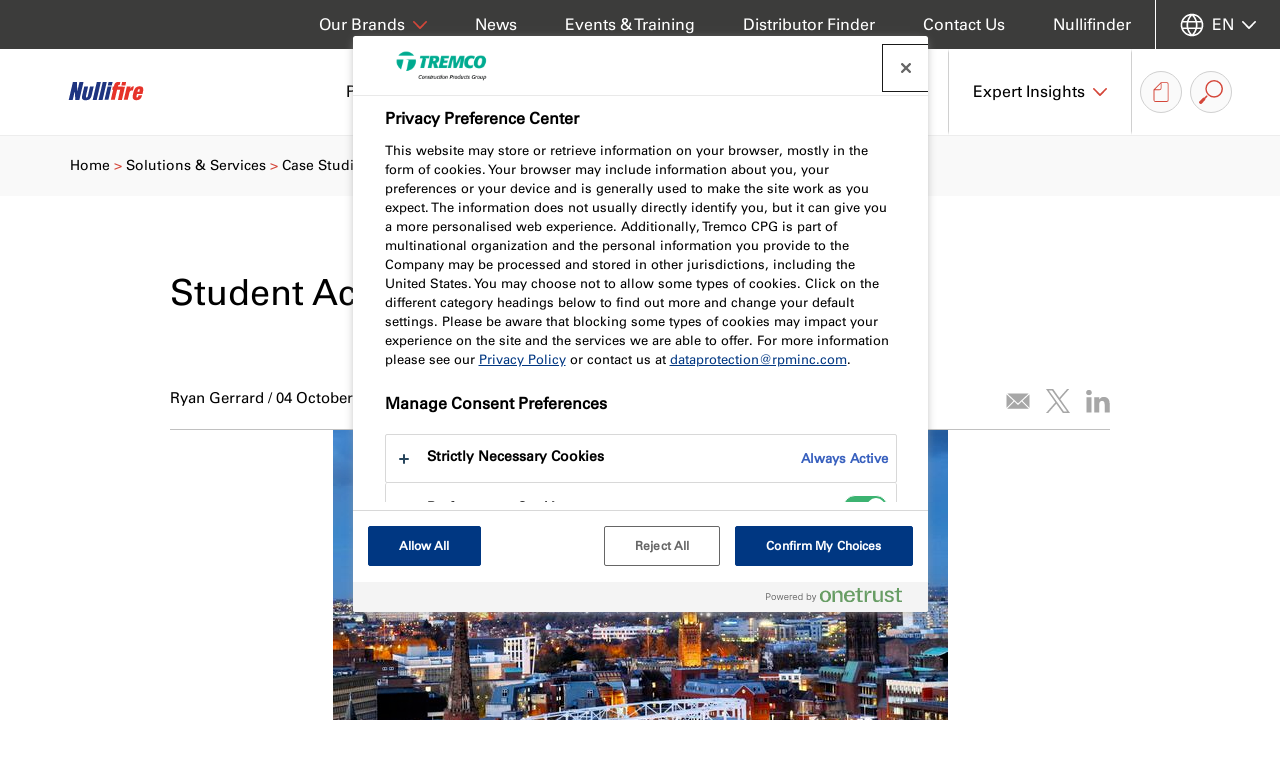

--- FILE ---
content_type: text/html; charset=utf-8
request_url: https://www.nullifire.com/en-gb/solutions-services/case-studies/student-accommodation-coventry/
body_size: 15264
content:


<!doctype html>
<html lang="en-GB" class="no-js">
<head>
    <meta charset="utf-8" />
    <meta name="viewport" content="width=device-width, initial-scale=1, shrink-to-fit=no">
    



<title>
Student Accommodation, Coventry | Nullifire UK</title>
<meta content="Nullifire&#x2019;s SC802 intumescent coating was installed at a student accommodation complex in Coventry, to comply with passive fire protection requirements. Read more." name="description" />
<meta content="passive fire protection, nullifire, intumescent coating, intumescent base coat" name="keywords" />
<link rel="canonical" href="https://www.nullifire.com/en-gb/solutions-services/case-studies/student-accommodation-coventry/" />

<meta content="Student Accommodation, Coventry | Nullifire UK" property="og:title" />
<meta content="Nullifire&#x2019;s SC802 intumescent coating was installed at a student accommodation complex in Coventry, to comply with passive fire protection requirements. Read more." property="og:description" />
<meta content="https://assets.cpg-europe.com/cms/media/23goxlzv/coventry-skyline-thumbnail.jpg" property="og:thumbnail" />
<meta content="https://www.nullifire.com/en-gb/solutions-services/case-studies/student-accommodation-coventry/" property="og:url" />

        <link rel="alternate" hreflang="en-gb" href="https://www.nullifire.com/en-gb/solutions-services/case-studies/student-accommodation-coventry/" />
        <link rel="alternate" hreflang="es-es" href="https://www.nullifire.com/es-es/soluciones-y-servicios/casos-de-estudio/alojamiento-para-estudiantes-coventry/" />

    <link rel="stylesheet" href="https://siteassets.cpg-europe.com/styles/main.css">
    <link rel="stylesheet" href="https://siteassets.cpg-europe.com/styles/brand-nullifire.css">
    <script>
        // Define dataLayer and the gtag function.
        window.dataLayer = window.dataLayer || [];
        function gtag() { dataLayer.push(arguments); }
        // Default ad_storage to 'denied'.
        gtag('consent', 'default', {
            ad_storage: "denied",
            analytics_storage: "granted",
            functionality_storage: "denied",
            personalization_storage: "denied",
            security_storage: "granted",
            ad_user_data: "denied",
            ad_personalization: "denied",
            'wait_for_update': 500
        });
    </script>


	<script>
		function deleteCookies() {
			var currentDomainProperty = location.hostname.startsWith('www.') ? ` domain=${location.hostname.replace('www.', '.')};` : '';
			console.log(currentDomainProperty);
			const cookiesToDelete = ["OptanonConsent", "OptanonAlertBoxClosed"];

			// Get all cookies
			document.cookie.split(";").forEach(cookie => {
				let cookieName = cookie.split("=")[0].trim();

				if (cookiesToDelete.includes(cookieName)) {
					// Try deleting with different domain scopes
					document.cookie = `${cookieName}=; path=/; expires=Thu, 01 Jan 1970 00:00:00 GMT`;
					document.cookie = `${cookieName}=; ${currentDomainProperty} path=/; expires=Thu, 01 Jan 1970 00:00:00 GMT`;
					document.cookie = `${cookieName}=; ${currentDomainProperty} path=/; expires=Thu, 01 Jan 1970 00:00:00 GMT`;
				}
			});

			var cookieClearExpiry = new Date();
			cookieClearExpiry.setTime(cookieClearExpiry.getTime() + 1 * 3600 * 1000 * 24 * 365);
			document.cookie = `clear-onetrust-cookies=; path=/; expires=${cookieClearExpiry}`;
		}

		window.onload = function () {
			if (!cookieIsSet('clear-onetrust-cookies')) {
				deleteCookies();
			}
		};

		function cookieIsSet(cookieName) {
			var value = `; ${document.cookie}`;
			var parts = value.split(`; ${cookieName}=`);
			return parts.length === 2;
		}
	</script>
<!-- OneTrust Cookies Consent Notice start for nullifire.com -->
<script src="https://cdn.cookielaw.org/scripttemplates/otSDKStub.js" data-document-language="true" type="text/javascript" charset="UTF-8" data-domain-script="533cbbb0-b28b-4ac6-bb97-fb81def9c2fe" ></script>
<script type="text/javascript">
function OptanonWrapper() { }
</script>
<!-- OneTrust Cookies Consent Notice end for nullifire.com -->    
    

<!-- Google Tag Manager -->
<script>(function(w,d,s,l,i){w[l]=w[l]||[];w[l].push({'gtm.start':
new Date().getTime(),event:'gtm.js'});var f=d.getElementsByTagName(s)[0],
j=d.createElement(s),dl=l!='dataLayer'?'&l='+l:'';j.async=true;j.src=
'https://www.googletagmanager.com/gtm.js?id='+i+dl;f.parentNode.insertBefore(j,f);
})(window,document,'script','dataLayer','GTM-NPSDBN3');</script>
<!-- End Google Tag Manager -->
    <link rel="shortcut icon" type="image/vnd.microsoft.icon" href="https://siteassets.cpg-europe.com/favicons/nullifire_favicon.ico">
    <link rel="icon" type="image/png" href="https://siteassets.cpg-europe.com/favicons/nullifire_favicon.png">
</head>
<body>
    

<!-- Google Tag Manager (noscript) -->
<noscript><iframe src="https://www.googletagmanager.com/ns.html?id=GTM-NPSDBN3"
height="0" width="0" style="display:none;visibility:hidden"></iframe></noscript>
<!-- End Google Tag Manager (noscript) -->

    <script async>
        var ajax = new XMLHttpRequest();
        ajax.open('GET', 'https://siteassets.cpg-europe.com/icons/symbol/svg/sprite.symbol.svg', true);
        ajax.send();
        ajax.onload = function() {
            const div = document.createElement('div');
            div.classList.add('d-none');
            div.innerHTML = ajax.responseText;
            document.body.insertBefore(div, document.body.childNodes[0]);
        }
    </script>

    <div>

<div class="main-nav__container d-flex flex-column" id="main-nav">
    <div class="main-nav main-nav--brand d-lg-flex align-items-stretch">
        <div class="w-100 d-flex align-items-stretch flex-wrap flex-lg-nowrap">
            <a href="/en-gb/" aria-label="Nullifire" class="align-self-center align-vertical flex-shrink-0">
                <img src="https://assets.cpg-europe.com/cms/media/uqdljn0g/brand-logo-nullifire-baseline-colour.svg" alt="" class="main-nav__logo py-2" />
            </a>
            <button type="button" id="main-nav-toggle" class="reset-button main-nav__toggle d-flex d-lg-none align-items-center order-last" aria-haspopup="menu" aria-controls="main-nav-menu" aria-label="Main menu">
                <svg class="icon icon--system--burger icon--open"><use xlink:href="#system--burger"></use></svg>
                <svg class="icon icon--system--cross icon--close"><use xlink:href="#system--cross"></use></svg>
            </button>
            <nav id="main-nav-menu" aria-label="Main menu" role="menu" class="main-nav__menu main-nav__section main-nav__section--in-flow flex-grow-1 d-flex align-items-stretch justify-content-end">
                <ul class="reset-list d-lg-flex justify-content-end w-100">
                        <li class="main-nav__l1-item px-4 px-lg-0">
                                <a href="/en-gb/products-systems/" role="button" class="main-nav__l1-link align-vertical px-lg-4" aria-haspopup="menu" aria-controls="nav-item-en-gb-products-systems">
                                    <span>Products &amp; Systems</span><svg class="icon icon--system--chevron icon--dropdown c-brand-primary d-none d-lg-inline"><use xlink:href="#system--chevron"></use></svg><svg class="icon icon--system--arrow c-brand-primary d-lg-none ml-auto"><use xlink:href="#system--arrow"></use></svg>
                                </a>
                                <div id="nav-item-en-gb-products-systems" class="main-nav__l2 main-nav__section main-nav__section--fixed d-flex flex-column flex-lg-row">
                                    <div class="container">
                                        <div class="row">
                                            <ul class="reset-list main-nav__l2-items d-lg-flex justify-content-center col-12">
                                                <li class="main-nav__l2-item main-nav__back px-4 d-lg-none">
                                                    <button class="reset-button main-nav__l2-link align-vertical" aria-haspopup="menu" aria-controls="nav-item-en-gb-products-systems" aria-label="Back to main menu">
                                                        <span>Back</span>
                                                        <svg class="icon icon--system--arrow c-brand-primary icon--r-180 ml-auto"><use xlink:href="#system--arrow"></use></svg>
                                                    </button>
                                                </li>
                                                <li class="main-nav__l2-item px-4 d-lg-none">
                                                    <a href="/en-gb/products-systems/" target="_self" class="reset-button main-nav__l2-link d-flex d-lg-none align-items-center">
                                                        Products &amp; Systems
                                                    </a>
                                                </li>
                                                    <li class="main-nav__l2-item-container">
                                                        <div class="main-nav__l2-item px-4 px-lg-0">
                                                            <a href="/en-gb/products-systems/product-finder/" target="_self" class="reset-button main-nav__l2-link mb-lg-4 d-flex  align-items-center">
                                                                Product Finder
                                                            </a>
                                                        </div>
                                                    </li>
                                                    <li class="main-nav__l2-item-container">
                                                        <div class="main-nav__l2-item px-4 px-lg-0">
                                                            <a href="/en-gb/products-systems/product-ranges-overview/" target="_self" class="reset-button main-nav__l2-link mb-lg-4 d-none d-lg-flex  align-items-center">
                                                                Product Ranges Overview
                                                            </a>
                                                                <button class="reset-button main-nav__l2-link mb-lg-4 d-flex d-lg-none align-items-center" aria-haspopup="menu" aria-controls="nav-item-en-gb-products-systems-product-ranges-overview">
                                                                    <span>Product Ranges Overview</span><svg class="icon icon--system--arrow c-brand-primary d-lg-none ml-auto"><use xlink:href="#system--arrow"></use></svg>
                                                                </button>
                                                                <ul id="nav-item-en-gb-products-systems-product-ranges-overview" class="reset-list main-nav__l3 main-nav__section main-nav__section--fixed" role="menu">
                                                                    <li class="main-nav__l3-item main-nav__back px-4 d-lg-none">
                                                                        <button class="reset-button main-nav__l3-link align-vertical" aria-haspopup="menu" aria-controls="nav-item-en-gb-products-systems-product-ranges-overview" aria-label="Back to Products &amp; Systems">
                                                                            <span>Back</span>
                                                                            <svg class="icon icon--system--arrow c-brand-primary icon--r-180 ml-auto"><use xlink:href="#system--arrow"></use></svg>
                                                                        </button>
                                                                    </li>
                                                                    <li class="main-nav__l3-item px-4 d-lg-none">
                                                                        <a href="/en-gb/products-systems/product-ranges-overview/" target="_self" class="reset-button main-nav__l3-link align-vertical">
                                                                            Product Ranges Overview
                                                                        </a>
                                                                    </li>
                                                                        <li class="main-nav__l3-item-container mb-lg-3">
                                                                            <div class="main-nav__l3-item px-4 px-lg-0">
                                                                                <a href="/en-gb/products-systems/product-ranges-overview/fire-stopping/" target="_self" class="main-nav__l3-link align-vertical">Fire Stopping</a>
                                                                            </div>
                                                                        </li>
                                                                        <li class="main-nav__l3-item-container mb-lg-3">
                                                                            <div class="main-nav__l3-item px-4 px-lg-0">
                                                                                <a href="/en-gb/products-systems/product-ranges-overview/structural-protection-range/" target="_self" class="main-nav__l3-link align-vertical">Structural Steel Fire Protection Nullifire Intumescent Coatings UK</a>
                                                                            </div>
                                                                        </li>
                                                                        <li class="main-nav__l3-item-container mb-lg-3">
                                                                            <div class="main-nav__l3-item px-4 px-lg-0">
                                                                                <a href="/en-gb/products-systems/product-ranges-overview/cavity-barriers/" target="_self" class="main-nav__l3-link align-vertical">Cavity Barriers</a>
                                                                            </div>
                                                                        </li>
                                                                </ul>
                                                        </div>
                                                    </li>
                                                    <li class="main-nav__l2-item-container">
                                                        <div class="main-nav__l2-item px-4 px-lg-0">
                                                            <a href="/en-gb/products-systems/innovations/" target="_self" class="reset-button main-nav__l2-link mb-lg-4 d-none d-lg-flex  align-items-center">
                                                                Innovations
                                                            </a>
                                                                <button class="reset-button main-nav__l2-link mb-lg-4 d-flex d-lg-none align-items-center" aria-haspopup="menu" aria-controls="nav-item-en-gb-products-systems-innovations">
                                                                    <span>Innovations</span><svg class="icon icon--system--arrow c-brand-primary d-lg-none ml-auto"><use xlink:href="#system--arrow"></use></svg>
                                                                </button>
                                                                <ul id="nav-item-en-gb-products-systems-innovations" class="reset-list main-nav__l3 main-nav__section main-nav__section--fixed" role="menu">
                                                                    <li class="main-nav__l3-item main-nav__back px-4 d-lg-none">
                                                                        <button class="reset-button main-nav__l3-link align-vertical" aria-haspopup="menu" aria-controls="nav-item-en-gb-products-systems-innovations" aria-label="Back to Products &amp; Systems">
                                                                            <span>Back</span>
                                                                            <svg class="icon icon--system--arrow c-brand-primary icon--r-180 ml-auto"><use xlink:href="#system--arrow"></use></svg>
                                                                        </button>
                                                                    </li>
                                                                    <li class="main-nav__l3-item px-4 d-lg-none">
                                                                        <a href="/en-gb/products-systems/innovations/" target="_self" class="reset-button main-nav__l3-link align-vertical">
                                                                            Innovations
                                                                        </a>
                                                                    </li>
                                                                        <li class="main-nav__l3-item-container mb-lg-3">
                                                                            <div class="main-nav__l3-item px-4 px-lg-0">
                                                                                <a href="/en-gb/products-systems/innovations/traceability-technologies/" target="_self" class="main-nav__l3-link align-vertical">Traceability Technologies</a>
                                                                            </div>
                                                                        </li>
                                                                        <li class="main-nav__l3-item-container mb-lg-3">
                                                                            <div class="main-nav__l3-item px-4 px-lg-0">
                                                                                <a href="/en-gb/products-systems/innovations/the-pioneering-movement-test/" target="_self" class="main-nav__l3-link align-vertical">The Pioneering Movement Test</a>
                                                                            </div>
                                                                        </li>
                                                                </ul>
                                                        </div>
                                                    </li>
                                            </ul>

                                        </div>
                                    </div>
                                </div>
                        </li>
                        <li class="main-nav__l1-item px-4 px-lg-0">
                                <a href="/en-gb/solutions-services/" role="button" class="main-nav__l1-link align-vertical px-lg-4" aria-haspopup="menu" aria-controls="nav-item-en-gb-solutions-services">
                                    <span>Solutions &amp; Services</span><svg class="icon icon--system--chevron icon--dropdown c-brand-primary d-none d-lg-inline"><use xlink:href="#system--chevron"></use></svg><svg class="icon icon--system--arrow c-brand-primary d-lg-none ml-auto"><use xlink:href="#system--arrow"></use></svg>
                                </a>
                                <div id="nav-item-en-gb-solutions-services" class="main-nav__l2 main-nav__section main-nav__section--fixed d-flex flex-column flex-lg-row">
                                    <div class="container">
                                        <div class="row">
                                            <ul class="reset-list main-nav__l2-items d-lg-flex justify-content-center col-12">
                                                <li class="main-nav__l2-item main-nav__back px-4 d-lg-none">
                                                    <button class="reset-button main-nav__l2-link align-vertical" aria-haspopup="menu" aria-controls="nav-item-en-gb-solutions-services" aria-label="Back to main menu">
                                                        <span>Back</span>
                                                        <svg class="icon icon--system--arrow c-brand-primary icon--r-180 ml-auto"><use xlink:href="#system--arrow"></use></svg>
                                                    </button>
                                                </li>
                                                <li class="main-nav__l2-item px-4 d-lg-none">
                                                    <a href="/en-gb/solutions-services/" target="_self" class="reset-button main-nav__l2-link d-flex d-lg-none align-items-center">
                                                        Solutions &amp; Services
                                                    </a>
                                                </li>
                                                    <li class="main-nav__l2-item-container">
                                                        <div class="main-nav__l2-item px-4 px-lg-0">
                                                            <a href="/en-gb/solutions-services/case-studies/" target="_self" class="reset-button main-nav__l2-link mb-lg-4 d-none d-lg-flex  align-items-center">
                                                                Case Studies
                                                            </a>
                                                                <button class="reset-button main-nav__l2-link mb-lg-4 d-flex d-lg-none align-items-center" aria-haspopup="menu" aria-controls="nav-item-en-gb-solutions-services-case-studies">
                                                                    <span>Case Studies</span><svg class="icon icon--system--arrow c-brand-primary d-lg-none ml-auto"><use xlink:href="#system--arrow"></use></svg>
                                                                </button>
                                                                <ul id="nav-item-en-gb-solutions-services-case-studies" class="reset-list main-nav__l3 main-nav__section main-nav__section--fixed" role="menu">
                                                                    <li class="main-nav__l3-item main-nav__back px-4 d-lg-none">
                                                                        <button class="reset-button main-nav__l3-link align-vertical" aria-haspopup="menu" aria-controls="nav-item-en-gb-solutions-services-case-studies" aria-label="Back to Solutions &amp; Services">
                                                                            <span>Back</span>
                                                                            <svg class="icon icon--system--arrow c-brand-primary icon--r-180 ml-auto"><use xlink:href="#system--arrow"></use></svg>
                                                                        </button>
                                                                    </li>
                                                                    <li class="main-nav__l3-item px-4 d-lg-none">
                                                                        <a href="/en-gb/solutions-services/case-studies/" target="_self" class="reset-button main-nav__l3-link align-vertical">
                                                                            Case Studies
                                                                        </a>
                                                                    </li>
                                                                        <li class="main-nav__l3-item-container mb-lg-3">
                                                                            <div class="main-nav__l3-item px-4 px-lg-0">
                                                                                <a href="/en-gb/solutions-services/case-studies/hmp-five-wells/" target="_self" class="main-nav__l3-link align-vertical">HMP Five Wells</a>
                                                                            </div>
                                                                        </li>
                                                                        <li class="main-nav__l3-item-container mb-lg-3">
                                                                            <div class="main-nav__l3-item px-4 px-lg-0">
                                                                                <a href="/en-gb/solutions-services/case-studies/chester-northgate-uk/" target="_self" class="main-nav__l3-link align-vertical">Chester Northgate, UK</a>
                                                                            </div>
                                                                        </li>
                                                                        <li class="main-nav__l3-item-container mb-lg-3">
                                                                            <div class="main-nav__l3-item px-4 px-lg-0">
                                                                                <a href="/en-gb/solutions-services/case-studies/mall-of-tripla-helsinki/" target="_self" class="main-nav__l3-link align-vertical">Mall of Tripla , Helsinki</a>
                                                                            </div>
                                                                        </li>
                                                                </ul>
                                                        </div>
                                                    </li>
                                                    <li class="main-nav__l2-item-container">
                                                        <div class="main-nav__l2-item px-4 px-lg-0">
                                                            <a href="/en-gb/solutions-services/specification-services/" target="_self" class="reset-button main-nav__l2-link mb-lg-4 d-none d-lg-flex  align-items-center">
                                                                Specification Services
                                                            </a>
                                                                <button class="reset-button main-nav__l2-link mb-lg-4 d-flex d-lg-none align-items-center" aria-haspopup="menu" aria-controls="nav-item-en-gb-solutions-services-specification-services">
                                                                    <span>Specification Services</span><svg class="icon icon--system--arrow c-brand-primary d-lg-none ml-auto"><use xlink:href="#system--arrow"></use></svg>
                                                                </button>
                                                                <ul id="nav-item-en-gb-solutions-services-specification-services" class="reset-list main-nav__l3 main-nav__section main-nav__section--fixed" role="menu">
                                                                    <li class="main-nav__l3-item main-nav__back px-4 d-lg-none">
                                                                        <button class="reset-button main-nav__l3-link align-vertical" aria-haspopup="menu" aria-controls="nav-item-en-gb-solutions-services-specification-services" aria-label="Back to Solutions &amp; Services">
                                                                            <span>Back</span>
                                                                            <svg class="icon icon--system--arrow c-brand-primary icon--r-180 ml-auto"><use xlink:href="#system--arrow"></use></svg>
                                                                        </button>
                                                                    </li>
                                                                    <li class="main-nav__l3-item px-4 d-lg-none">
                                                                        <a href="/en-gb/solutions-services/specification-services/" target="_self" class="reset-button main-nav__l3-link align-vertical">
                                                                            Specification Services
                                                                        </a>
                                                                    </li>
                                                                        <li class="main-nav__l3-item-container mb-lg-3">
                                                                            <div class="main-nav__l3-item px-4 px-lg-0">
                                                                                <a href="/en-gb/solutions-services/specification-services/nbs-source/" target="_self" class="main-nav__l3-link align-vertical">NBS Source</a>
                                                                            </div>
                                                                        </li>
                                                                </ul>
                                                        </div>
                                                    </li>
                                                    <li class="main-nav__l2-item-container">
                                                        <div class="main-nav__l2-item px-4 px-lg-0">
                                                            <a href="/en-gb/solutions-services/learning-hub/" target="_self" class="reset-button main-nav__l2-link mb-lg-4 d-none d-lg-flex  align-items-center">
                                                                Learning Hub
                                                            </a>
                                                                <button class="reset-button main-nav__l2-link mb-lg-4 d-flex d-lg-none align-items-center" aria-haspopup="menu" aria-controls="nav-item-en-gb-solutions-services-learning-hub">
                                                                    <span>Learning Hub</span><svg class="icon icon--system--arrow c-brand-primary d-lg-none ml-auto"><use xlink:href="#system--arrow"></use></svg>
                                                                </button>
                                                                <ul id="nav-item-en-gb-solutions-services-learning-hub" class="reset-list main-nav__l3 main-nav__section main-nav__section--fixed" role="menu">
                                                                    <li class="main-nav__l3-item main-nav__back px-4 d-lg-none">
                                                                        <button class="reset-button main-nav__l3-link align-vertical" aria-haspopup="menu" aria-controls="nav-item-en-gb-solutions-services-learning-hub" aria-label="Back to Solutions &amp; Services">
                                                                            <span>Back</span>
                                                                            <svg class="icon icon--system--arrow c-brand-primary icon--r-180 ml-auto"><use xlink:href="#system--arrow"></use></svg>
                                                                        </button>
                                                                    </li>
                                                                    <li class="main-nav__l3-item px-4 d-lg-none">
                                                                        <a href="/en-gb/solutions-services/learning-hub/" target="_self" class="reset-button main-nav__l3-link align-vertical">
                                                                            Learning Hub
                                                                        </a>
                                                                    </li>
                                                                        <li class="main-nav__l3-item-container mb-lg-3">
                                                                            <div class="main-nav__l3-item px-4 px-lg-0">
                                                                                <a href="/en-gb/solutions-services/learning-hub/technical-training/" target="_self" class="main-nav__l3-link align-vertical">Technical Training</a>
                                                                            </div>
                                                                        </li>
                                                                        <li class="main-nav__l3-item-container mb-lg-3">
                                                                            <div class="main-nav__l3-item px-4 px-lg-0">
                                                                                <a href="/en-gb/solutions-services/learning-hub/cpd-training/" target="_self" class="main-nav__l3-link align-vertical">CPD Training</a>
                                                                            </div>
                                                                        </li>
                                                                        <li class="main-nav__l3-item-container mb-lg-3">
                                                                            <div class="main-nav__l3-item px-4 px-lg-0">
                                                                                <a href="/en-gb/solutions-services/learning-hub/coffee-chats/" target="_self" class="main-nav__l3-link align-vertical">Coffee Chats</a>
                                                                            </div>
                                                                        </li>
                                                                </ul>
                                                        </div>
                                                    </li>
                                            </ul>

                                        </div>
                                    </div>
                                </div>
                        </li>
                        <li class="main-nav__l1-item px-4 px-lg-0">
                                <a href="/en-gb/technical-hub/" role="button" class="main-nav__l1-link align-vertical px-lg-4" aria-haspopup="menu" aria-controls="nav-item-en-gb-technical-hub">
                                    <span>Technical Hub</span><svg class="icon icon--system--chevron icon--dropdown c-brand-primary d-none d-lg-inline"><use xlink:href="#system--chevron"></use></svg><svg class="icon icon--system--arrow c-brand-primary d-lg-none ml-auto"><use xlink:href="#system--arrow"></use></svg>
                                </a>
                                <div id="nav-item-en-gb-technical-hub" class="main-nav__l2 main-nav__section main-nav__section--fixed d-flex flex-column flex-lg-row">
                                    <div class="container">
                                        <div class="row">
                                            <ul class="reset-list main-nav__l2-items d-lg-flex justify-content-center col-12">
                                                <li class="main-nav__l2-item main-nav__back px-4 d-lg-none">
                                                    <button class="reset-button main-nav__l2-link align-vertical" aria-haspopup="menu" aria-controls="nav-item-en-gb-technical-hub" aria-label="Back to main menu">
                                                        <span>Back</span>
                                                        <svg class="icon icon--system--arrow c-brand-primary icon--r-180 ml-auto"><use xlink:href="#system--arrow"></use></svg>
                                                    </button>
                                                </li>
                                                <li class="main-nav__l2-item px-4 d-lg-none">
                                                    <a href="/en-gb/technical-hub/" target="_self" class="reset-button main-nav__l2-link d-flex d-lg-none align-items-center">
                                                        Technical Hub
                                                    </a>
                                                </li>
                                                    <li class="main-nav__l2-item-container">
                                                        <div class="main-nav__l2-item px-4 px-lg-0">
                                                            <a href="/en-gb/technical-hub/download-centre/" target="_self" class="reset-button main-nav__l2-link mb-lg-4 d-flex  align-items-center">
                                                                Download Centre
                                                            </a>
                                                        </div>
                                                    </li>
                                                    <li class="main-nav__l2-item-container">
                                                        <div class="main-nav__l2-item px-4 px-lg-0">
                                                            <a href="/en-gb/technical-hub/onsite-support/" target="_self" class="reset-button main-nav__l2-link mb-lg-4 d-flex  align-items-center">
                                                                Onsite Support
                                                            </a>
                                                        </div>
                                                    </li>
                                                    <li class="main-nav__l2-item-container">
                                                        <div class="main-nav__l2-item px-4 px-lg-0">
                                                            <a href="/en-gb/technical-hub/tools-calculators/" target="_self" class="reset-button main-nav__l2-link mb-lg-4 d-none d-lg-flex  align-items-center">
                                                                Tools &amp; Calculators
                                                            </a>
                                                                <button class="reset-button main-nav__l2-link mb-lg-4 d-flex d-lg-none align-items-center" aria-haspopup="menu" aria-controls="nav-item-en-gb-technical-hub-tools-calculators">
                                                                    <span>Tools &amp; Calculators</span><svg class="icon icon--system--arrow c-brand-primary d-lg-none ml-auto"><use xlink:href="#system--arrow"></use></svg>
                                                                </button>
                                                                <ul id="nav-item-en-gb-technical-hub-tools-calculators" class="reset-list main-nav__l3 main-nav__section main-nav__section--fixed" role="menu">
                                                                    <li class="main-nav__l3-item main-nav__back px-4 d-lg-none">
                                                                        <button class="reset-button main-nav__l3-link align-vertical" aria-haspopup="menu" aria-controls="nav-item-en-gb-technical-hub-tools-calculators" aria-label="Back to Technical Hub">
                                                                            <span>Back</span>
                                                                            <svg class="icon icon--system--arrow c-brand-primary icon--r-180 ml-auto"><use xlink:href="#system--arrow"></use></svg>
                                                                        </button>
                                                                    </li>
                                                                    <li class="main-nav__l3-item px-4 d-lg-none">
                                                                        <a href="/en-gb/technical-hub/tools-calculators/" target="_self" class="reset-button main-nav__l3-link align-vertical">
                                                                            Tools &amp; Calculators
                                                                        </a>
                                                                    </li>
                                                                        <li class="main-nav__l3-item-container mb-lg-3">
                                                                            <div class="main-nav__l3-item px-4 px-lg-0">
                                                                                <a href="/en-gb/technical-hub/tools-calculators/nullifinder/" target="_self" class="main-nav__l3-link align-vertical">Nullifinder - Our Solutions Selector</a>
                                                                            </div>
                                                                        </li>
                                                                        <li class="main-nav__l3-item-container mb-lg-3">
                                                                            <div class="main-nav__l3-item px-4 px-lg-0">
                                                                                <a href="/en-gb/technical-hub/tools-calculators/steelcalc-product-calculator/" target="_self" class="main-nav__l3-link align-vertical">Steelcalc Product Calculator</a>
                                                                            </div>
                                                                        </li>
                                                                        <li class="main-nav__l3-item-container mb-lg-3">
                                                                            <div class="main-nav__l3-item px-4 px-lg-0">
                                                                                <a href="/en-gb/technical-hub/tools-calculators/sealant-calculator/" target="_self" class="main-nav__l3-link align-vertical">Sealant Calculator</a>
                                                                            </div>
                                                                        </li>
                                                                        <li class="main-nav__l3-item-container mb-lg-3">
                                                                            <div class="main-nav__l3-item px-4 px-lg-0">
                                                                                <a href="/en-gb/technical-hub/tools-calculators/foams-calculator/" target="_self" class="main-nav__l3-link align-vertical">Foams Calculator</a>
                                                                            </div>
                                                                        </li>
                                                                </ul>
                                                        </div>
                                                    </li>
                                            </ul>

                                        </div>
                                    </div>
                                </div>
                        </li>
                        <li class="main-nav__l1-item px-4 px-lg-0">
                                <a href="/en-gb/expert-insights/" role="button" class="main-nav__l1-link align-vertical px-lg-4" aria-haspopup="menu" aria-controls="nav-item-en-gb-expert-insights">
                                    <span>Expert Insights</span><svg class="icon icon--system--chevron icon--dropdown c-brand-primary d-none d-lg-inline"><use xlink:href="#system--chevron"></use></svg><svg class="icon icon--system--arrow c-brand-primary d-lg-none ml-auto"><use xlink:href="#system--arrow"></use></svg>
                                </a>
                                <div id="nav-item-en-gb-expert-insights" class="main-nav__l2 main-nav__section main-nav__section--fixed d-flex flex-column flex-lg-row">
                                    <div class="container">
                                        <div class="row">
                                            <ul class="reset-list main-nav__l2-items d-lg-flex justify-content-center col-12">
                                                <li class="main-nav__l2-item main-nav__back px-4 d-lg-none">
                                                    <button class="reset-button main-nav__l2-link align-vertical" aria-haspopup="menu" aria-controls="nav-item-en-gb-expert-insights" aria-label="Back to main menu">
                                                        <span>Back</span>
                                                        <svg class="icon icon--system--arrow c-brand-primary icon--r-180 ml-auto"><use xlink:href="#system--arrow"></use></svg>
                                                    </button>
                                                </li>
                                                <li class="main-nav__l2-item px-4 d-lg-none">
                                                    <a href="/en-gb/expert-insights/" target="_self" class="reset-button main-nav__l2-link d-flex d-lg-none align-items-center">
                                                        Expert Insights
                                                    </a>
                                                </li>
                                                    <li class="main-nav__l2-item-container">
                                                        <div class="main-nav__l2-item px-4 px-lg-0">
                                                            <a href="/en-gb/expert-insights/expert-advice/" target="_self" class="reset-button main-nav__l2-link mb-lg-4 d-none d-lg-flex  align-items-center">
                                                                Expert Advice
                                                            </a>
                                                                <button class="reset-button main-nav__l2-link mb-lg-4 d-flex d-lg-none align-items-center" aria-haspopup="menu" aria-controls="nav-item-en-gb-expert-insights-expert-advice">
                                                                    <span>Expert Advice</span><svg class="icon icon--system--arrow c-brand-primary d-lg-none ml-auto"><use xlink:href="#system--arrow"></use></svg>
                                                                </button>
                                                                <ul id="nav-item-en-gb-expert-insights-expert-advice" class="reset-list main-nav__l3 main-nav__section main-nav__section--fixed" role="menu">
                                                                    <li class="main-nav__l3-item main-nav__back px-4 d-lg-none">
                                                                        <button class="reset-button main-nav__l3-link align-vertical" aria-haspopup="menu" aria-controls="nav-item-en-gb-expert-insights-expert-advice" aria-label="Back to Expert Insights">
                                                                            <span>Back</span>
                                                                            <svg class="icon icon--system--arrow c-brand-primary icon--r-180 ml-auto"><use xlink:href="#system--arrow"></use></svg>
                                                                        </button>
                                                                    </li>
                                                                    <li class="main-nav__l3-item px-4 d-lg-none">
                                                                        <a href="/en-gb/expert-insights/expert-advice/" target="_self" class="reset-button main-nav__l3-link align-vertical">
                                                                            Expert Advice
                                                                        </a>
                                                                    </li>
                                                                        <li class="main-nav__l3-item-container mb-lg-3">
                                                                            <div class="main-nav__l3-item px-4 px-lg-0">
                                                                                <a href="/en-gb/expert-insights/expert-advice/certifications-for-all-structural-steel-buildings/" target="_self" class="main-nav__l3-link align-vertical">Certifications for all Structural Steel Buildings</a>
                                                                            </div>
                                                                        </li>
                                                                        <li class="main-nav__l3-item-container mb-lg-3">
                                                                            <div class="main-nav__l3-item px-4 px-lg-0">
                                                                                <a href="/en-gb/expert-insights/expert-advice/how-to-read-our-unique-reference-numbers-in-8-steps/" target="_self" class="main-nav__l3-link align-vertical">How to Read our Unique Reference Numbers in 8 Steps!</a>
                                                                            </div>
                                                                        </li>
                                                                        <li class="main-nav__l3-item-container mb-lg-3">
                                                                            <div class="main-nav__l3-item px-4 px-lg-0">
                                                                                <a href="/en-gb/expert-insights/expert-advice/understanding-nullifire-technical-evaluations/" target="_self" class="main-nav__l3-link align-vertical">Understanding Nullifire Technical Evaluations</a>
                                                                            </div>
                                                                        </li>
                                                                        <li class="main-nav__l3-item-container mb-lg-3">
                                                                            <div class="main-nav__l3-item px-4 px-lg-0">
                                                                                <a href="/en-gb/expert-insights/expert-advice/understanding-structural-loads-fire-protection-with-fz400-nullifire-uk/" target="_self" class="main-nav__l3-link align-vertical">Understanding Structural Loads &amp; Fire Protection with FZ400 Nullifire UK</a>
                                                                            </div>
                                                                        </li>
                                                                        <li class="main-nav__l3-item-container mb-lg-3">
                                                                            <div class="main-nav__l3-item px-4 px-lg-0">
                                                                                <a href="/en-gb/expert-insights/expert-advice/how-nullifire-fz400-enhances-fire-stopping-seal-longevity/" target="_self" class="main-nav__l3-link align-vertical">How Nullifire FZ400 Enhances Fire-Stopping Seal Longevity | Passive Fire Protection</a>
                                                                            </div>
                                                                        </li>
                                                                </ul>
                                                        </div>
                                                    </li>
                                                    <li class="main-nav__l2-item-container">
                                                        <div class="main-nav__l2-item px-4 px-lg-0">
                                                            <a href="/en-gb/expert-insights/frequently-asked-questions/" target="_self" class="reset-button main-nav__l2-link mb-lg-4 d-flex  align-items-center">
                                                                Frequently Asked Questions
                                                            </a>
                                                        </div>
                                                    </li>
                                                    <li class="main-nav__l2-item-container">
                                                        <div class="main-nav__l2-item px-4 px-lg-0">
                                                            <a href="/en-gb/expert-insights/videos/" target="_self" class="reset-button main-nav__l2-link mb-lg-4 d-flex  align-items-center">
                                                                Videos
                                                            </a>
                                                        </div>
                                                    </li>
                                            </ul>

                                        </div>
                                    </div>
                                </div>
                        </li>
                </ul>
            </nav>
            <div class="main-nav__additional-links d-lg-flex pr-lg-5">
                        <div class="d-none d-lg-flex align-items-center ml-2">
                            <a href="/en-gb/document-basket/" class="main-nav__button main-nav__button--document-basket align-vertical justify-content-center" aria-label="Document Basket">
                                <svg class="icon icon--system--document"><use xlink:href="#system--document"></use></svg>
                            </a>
                        </div>
                <div class="d-flex ml-2">
                    
<div class="site-search d-flex align-items-center">
    <button type="button" id="site-search-toggle" class="reset-button site-search__toggle main-nav__button main-nav__button--search align-vertical justify-content-center" aria-haspopup="dialog" aria-controls="site-search">
        <svg class="icon icon--system--magnifying-glass"><use xlink:href="#system--magnifying-glass"></use></svg>
    </button>
    <div id="site-search" class="site-search__popover" role="dialog">
        <form action="/en-gb/search-results/" method="get" role="search" class="site-search__search-box">
            <label for="site-search-input" class="sr-only">
                Search the website
            </label>
            <input type="text" id="site-search-input" autocomplete="off" list="site-search-suggestions" name="query" class="site-search__input" placeholder="Search the website..." data-auto-complete='{ "url": "/en-gb/search/suggest", "siteId": 1062, "suggestionsTemplate": "site-search-suggestion", "suggestionsContainer": "site-search-suggestions" }' />
            <button type="submit" class="reset-button site-search__button align-vertical justify-content-center" aria-label="Search">
                <svg class="icon icon--system--magnifying-glass"><use xlink:href="#system--magnifying-glass"></use></svg>
            </button>
        </form>
        
        <ul id="site-search-suggestions" class="reset-list site-search__suggestions"></ul>
        <script id="site-search-suggestion" type="text/template">
            <li>
                <a href="{{url}}" class="site-search__suggestion">{{title}}</a>
            </li>
        </script>
    </div>
</div>
                </div>
            </div>
        </div>
    </div>

    <nav id="top-nav" class="top-nav c-lg-white order-lg-first" aria-label="Additional links">
        <ul class="reset-list top-nav__menu d-lg-flex align-items-center justify-content-end pl-lg-4">
                <li class="top-nav__item align-vertical px-4">
                    <a href="/en-gb/stay-up-to-date/news/" class="top-nav__link align-vertical">News</a>
                </li>
                <li class="top-nav__item align-vertical px-4">
                    <a href="/en-gb/stay-up-to-date/events-training/" class="top-nav__link align-vertical">Events &amp; Training</a>
                </li>
                <li class="top-nav__item align-vertical px-4">
                    <a href="/en-gb/distributor-finder/" class="top-nav__link align-vertical">Distributor Finder</a>
                </li>
                <li class="top-nav__item align-vertical px-4">
                    <a href="/en-gb/get-in-touch/" class="top-nav__link align-vertical">Contact Us</a>
                </li>
                <li class="top-nav__item align-vertical px-4">
                    <a href="/en-gb/technical-hub/tools-calculators/nullifinder/" class="top-nav__link align-vertical">Nullifinder</a>
                </li>
            <li class="top-nav__item order-lg-first align-vertical px-4">
                <button id="brand-nav-toggle" class="reset-button top-nav__link align-vertical" aria-haspopup="menu" aria-controls="brand-nav">
                    <span>Our Brands</span><svg class="icon icon--system--chevron icon--dropdown c-brand-primary d-none d-lg-inline"><use xlink:href="#system--chevron"></use></svg><svg class="icon icon--system--arrow c-brand-primary d-lg-none ml-auto"><use xlink:href="#system--arrow"></use></svg>
                </button>
                <div id="brand-nav" class="top-nav__sub-nav brand-nav main-nav__section main-nav__section--fixed bg-white d-lg-flex justify-content-center" role="menu" aria-labelledby="brand-nav-toggle">
                    <div class="container">
                        <ul class="reset-list brand-nav__items justify-content-lg-center">
                            <li class="brand-nav__item main-nav__back d-lg-none">
                                <button class="reset-button brand-nav__link px-4 align-vertical" aria-haspopup="menu" aria-controls="brand-nav">
                                    <span>Back</span>
                                    <svg class="icon icon--system--arrow c-brand-primary icon--r-180 ml-auto"><use xlink:href="#system--arrow"></use></svg>
                                </button>
                            </li>
                                    <li class="brand-nav__item-container mb-lg-4 order-lg-0">
                                        <div class="brand-nav__item px-4">
                                            <a href="https://www.tremcocpg.eu/en-gb/" class="reset-button brand-nav__link mb-lg-4 align-vertical">
                                                <img src="https://assets.cpg-europe.com/cms/media/ksybhiqo/tremco-cpg.svg" alt="TremcoCPG" class="brand-nav__logo"/>
                                                <span class="sr-only">TremcoCPG</span><svg class="icon icon--system--arrow c-brand-primary d-lg-none ml-auto"><use xlink:href="#system--arrow"></use></svg>
                                            </a>
                                            <p class="d-none d-lg-block brand-nav__description">
                                                Tremco CPG Europe provides the details that keep the world&#x2019;s major developments safe, strong, sealed and secure.
                                            </p>
                                        </div>
                                    </li>
                                    <li class="brand-nav__item-container mb-lg-4 order-lg-1">
                                        <div class="brand-nav__item px-4">
                                            <a href="https://www.illbruck.com/en-gb/" class="reset-button brand-nav__link mb-lg-4 align-vertical">
                                                <img src="https://assets.cpg-europe.com/cms/media/mwojryil/brand-logo-illbruck-baseline-colour.svg" alt="Illbruck" class="brand-nav__logo"/>
                                                <span class="sr-only">Illbruck</span><svg class="icon icon--system--arrow c-brand-primary d-lg-none ml-auto"><use xlink:href="#system--arrow"></use></svg>
                                            </a>
                                            <p class="d-none d-lg-block brand-nav__description">
                                                Perfect sealing, bonding and insulation is crucial both to the functioning of buildings and their energy efficiency. 
                                            </p>
                                        </div>
                                    </li>
                                    <li class="brand-nav__item-container mb-lg-4 order-lg-2">
                                        <div class="brand-nav__item px-4">
                                            <a href="https://www.flowcrete.eu/en-gb/" class="reset-button brand-nav__link mb-lg-4 align-vertical">
                                                <img src="https://assets.cpg-europe.com/cms/media/31oppish/brand-logo-flowcrete-baseline-colour.svg" alt="Flowcrete" class="brand-nav__logo"/>
                                                <span class="sr-only">Flowcrete</span><svg class="icon icon--system--arrow c-brand-primary d-lg-none ml-auto"><use xlink:href="#system--arrow"></use></svg>
                                            </a>
                                            <p class="d-none d-lg-block brand-nav__description">
                                                For over 35 years Flowcrete has been making resin floor coatings designed to overcome any aesthetic, operational or hygienic challenge.
                                            </p>
                                        </div>
                                    </li>
                                    <li class="brand-nav__item-container mb-lg-4 order-lg-3">
                                        <div class="brand-nav__item px-4">
                                            <a href="https://www.vandex.co.uk" class="reset-button brand-nav__link mb-lg-4 align-vertical">
                                                <img src="https://assets.cpg-europe.com/cms/media/k3yo4g1t/brand-logo-vandex-baseline-colour.svg" alt="Vandex" class="brand-nav__logo"/>
                                                <span class="sr-only">Vandex</span><svg class="icon icon--system--arrow c-brand-primary d-lg-none ml-auto"><use xlink:href="#system--arrow"></use></svg>
                                            </a>
                                            <p class="d-none d-lg-block brand-nav__description">
                                                Vandex products are used to effectively protect, waterproof and repair concrete buildings and structures around the world. 
                                            </p>
                                        </div>
                                    </li>
                                    <li class="brand-nav__item-container mb-lg-4 order-lg-4">
                                        <div class="brand-nav__item px-4">
                                            <a href="https://www.tremco-europe.com/en-gb/" class="reset-button brand-nav__link mb-lg-4 align-vertical">
                                                <img src="https://assets.cpg-europe.com/cms/media/rxybmyft/brand-logo-tremco-baseline-colour.svg" alt="Tremco" class="brand-nav__logo"/>
                                                <span class="sr-only">Tremco</span><svg class="icon icon--system--arrow c-brand-primary d-lg-none ml-auto"><use xlink:href="#system--arrow"></use></svg>
                                            </a>
                                            <p class="d-none d-lg-block brand-nav__description">
                                                Tremco stands for lasting performance for waterproofing, flooring and in-plant glazing.
                                            </p>
                                        </div>
                                    </li>
                                    <li class="brand-nav__item-container mb-lg-4 order-lg-5">
                                        <div class="brand-nav__item px-4">
                                            <a href="https://www.dryvit-europe.com/en-gb/" class="reset-button brand-nav__link mb-lg-4 align-vertical">
                                                <img src="https://assets.cpg-europe.com/cms/media/012hrtvt/brand-logo-dryvit-baseline-colour.svg" alt="Dryvit" class="brand-nav__logo"/>
                                                <span class="sr-only">Dryvit</span><svg class="icon icon--system--arrow c-brand-primary d-lg-none ml-auto"><use xlink:href="#system--arrow"></use></svg>
                                            </a>
                                            <p class="d-none d-lg-block brand-nav__description">
                                                Dryvit has been a leading name in the External Insulation and Finishing Systems (EIFS) industry since 1969.
                                            </p>
                                        </div>
                                    </li>
                                    <li class="brand-nav__item-container mb-lg-4 order-lg-6">
                                        <div class="brand-nav__item px-4">
                                            <a href="https://www.nudura-europe.com/en-gb/" class="reset-button brand-nav__link mb-lg-4 align-vertical">
                                                <img src="https://assets.cpg-europe.com/cms/media/wupoy0l0/brand-logo-nudura-baseline-colour.svg" alt="Nudura" class="brand-nav__logo"/>
                                                <span class="sr-only">Nudura</span><svg class="icon icon--system--arrow c-brand-primary d-lg-none ml-auto"><use xlink:href="#system--arrow"></use></svg>
                                            </a>
                                            <p class="d-none d-lg-block brand-nav__description">
                                                Nudura provides a more efficient way to build using Insulated Concrete Formwork (ICF).
                                            </p>
                                        </div>
                                    </li>
                                    <li class="brand-nav__item-container mb-lg-4 order-lg-7">
                                        <div class="brand-nav__item px-4">
                                            <a href="https://www.carboline.co.uk/" class="reset-button brand-nav__link mb-lg-4 align-vertical">
                                                <img src="https://assets.cpg-europe.com/cms/media/2tplwfig/carboline-logo_compressed.svg" alt="Carboline" class="brand-nav__logo"/>
                                                <span class="sr-only">Carboline</span><svg class="icon icon--system--arrow c-brand-primary d-lg-none ml-auto"><use xlink:href="#system--arrow"></use></svg>
                                            </a>
                                            <p class="d-none d-lg-block brand-nav__description">
                                                Tremco CPG Europe provides the details that keep the world&#x2019;s major developments safe, strong, sealed and secure.
                                            </p>
                                        </div>
                                    </li>
                        </ul>
                    </div>
                </div>
            </li>
            <li id="language-selector" class="top-nav__item language-selector align-vertical px-lg-4">
                <button type="button" id="language-selector-toggle" class="reset-button language-selector__toggle align-vertical h-100" aria-haspopup="menu" aria-controls="language-selector-menu" aria-label="Select your language">
                    <svg class="icon icon--system--globe icon--globe mr-lg-2"><use xlink:href="#system--globe"></use></svg> <span class="d-none d-lg-inline">EN</span> <svg class="icon icon--system--chevron icon--dropdown"><use xlink:href="#system--chevron"></use></svg>
                </button>
                <ul class="reset-list language-selector__menu main-nav__section main-nav__section--fixed" id="language-selector-menu" role="menu" aria-label="Select your language">
                        <li class="language-selector__item">
                            <a href="/en-gb/solutions-services/case-studies/student-accommodation-coventry/" class="language-selector__link d-block p-4">English</a>
                        </li>
                        <li class="language-selector__item">
                            <a href="/cs-cz/" class="language-selector__link d-block p-4">&#x10C;e&#x161;tina</a>
                        </li>
                        <li class="language-selector__item">
                            <a href="/da-dk/" class="language-selector__link d-block p-4">Dansk</a>
                        </li>
                        <li class="language-selector__item">
                            <a href="/de-de/" class="language-selector__link d-block p-4">Deutsch</a>
                        </li>
                        <li class="language-selector__item">
                            <a href="/de-ch/" class="language-selector__link d-block p-4">Deutsch (Schweiz)</a>
                        </li>
                        <li class="language-selector__item">
                            <a href="/es-es/soluciones-y-servicios/casos-de-estudio/alojamiento-para-estudiantes-coventry/" class="language-selector__link d-block p-4">Espa&#xF1;ol</a>
                        </li>
                        <li class="language-selector__item">
                            <a href="/fr-fr/" class="language-selector__link d-block p-4">Fran&#xE7;ais</a>
                        </li>
                        <li class="language-selector__item">
                            <a href="/fr-be/" class="language-selector__link d-block p-4">Fran&#xE7;ais (Belgique)</a>
                        </li>
                        <li class="language-selector__item">
                            <a href="/hr-hr/" class="language-selector__link d-block p-4">Hrvatski</a>
                        </li>
                        <li class="language-selector__item">
                            <a href="/hu-hu/" class="language-selector__link d-block p-4">Magyar</a>
                        </li>
                        <li class="language-selector__item">
                            <a href="/nl-nl/" class="language-selector__link d-block p-4">Nederlands</a>
                        </li>
                        <li class="language-selector__item">
                            <a href="/nb-no/" class="language-selector__link d-block p-4">Norsk</a>
                        </li>
                        <li class="language-selector__item">
                            <a href="/pl-pl/" class="language-selector__link d-block p-4">Polski</a>
                        </li>
                        <li class="language-selector__item">
                            <a href="/ro-ro/" class="language-selector__link d-block p-4">Rom&#xE2;n&#x103;</a>
                        </li>
                        <li class="language-selector__item">
                            <a href="/sk-sk/" class="language-selector__link d-block p-4">Sloven&#x161;tina</a>
                        </li>
                        <li class="language-selector__item">
                            <a href="/fi-fi/" class="language-selector__link d-block p-4">Suomi</a>
                        </li>
                        <li class="language-selector__item">
                            <a href="/sv-se/" class="language-selector__link d-block p-4">Svenska</a>
                        </li>
                        <li class="language-selector__item">
                            <a href="/tr-tr/" class="language-selector__link d-block p-4">T&#xFC;rk&#xE7;e</a>
                        </li>
                </ul>
            </li>
        </ul>
    </nav>
</div>
            <header class="header">
                
<div id="hero" class="hero hero--article d-flex flex-column justify-content-end">
    
    
    
    <div class="hero__content align-vertical flex-grow-1">
        <div class="container">
            <div class="row">
                <div class="col-12">
                    <h1 class="hero-title">Student Accommodation, Coventry</h1>
                    
                    
                        <div class="hero__article-details d-lg-flex pb-3">
                                <div class="mb-3 mb-lg-0">
                                    Ryan Gerrard / 04 October 2022
                                </div>
                            
                                <div class="share-links ml-auto">
                                    <ul class="reset-list align-vertical">
                                            <li>
                                                <a href="mailto:?subject=Read%20this%20article:%20Student%20Accommodation,%20Coventry&amp;body=I%20found%20this%20article%20you%20might%20be%20interested%20in:%20https://www.nullifire.com/en-gb/solutions-services/case-studies/student-accommodation-coventry/" class="align-vertical" aria-label="Email this article">
                                                    <svg class="icon icon--system--envelope"><use xlink:href="#system--envelope"></use></svg>
                                                </a>
                                            </li>
                                            <li>
                                                <a href="https://twitter.com/intent/tweet?text=Student%20Accommodation,%20Coventry%20https://www.nullifire.com/en-gb/solutions-services/case-studies/student-accommodation-coventry/" class="align-vertical ml-3" aria-label="Tweet this article">
                                                    <svg class="icon icon--system--twitter"><use xlink:href="#system--twitter"></use></svg>
                                                </a>
                                            </li>
                                            <li>
                                                <a href="https://www.linkedin.com/shareArticle?mini=true&amp;url=https://www.nullifire.com/en-gb/solutions-services/case-studies/student-accommodation-coventry/" class="align-vertical ml-3" aria-label="Share this article on LinkedIn">
                                                    <svg class="icon icon--system--linkedin"><use xlink:href="#system--linkedin"></use></svg>
                                                </a>
                                            </li>
                                    </ul>
                                </div>
                        </div>
                </div>
            </div>
        </div>
    </div>
    

    

<nav class="breadcrumb d-none d-lg-flex align-items-lg-center w-100" aria-label="Breadcrumb">
    <div class="container position-relative">
        <ol class="reset-list d-flex">
                <li class="breadcrumb__item">
                        <a href="/en-gb/home/">Home</a>
                </li>
                <li class="breadcrumb__item">
                        <a href="/en-gb/solutions-services/">Solutions &amp; Services</a>
                </li>
                <li class="breadcrumb__item">
                        <a href="/en-gb/solutions-services/case-studies/">Case Studies</a>
                </li>
                <li class="breadcrumb__item" aria-current="page">
Student Accommodation, Coventry                </li>
        </ol>
    </div>
</nav>
</div>


            </header>

        <main>


<div class="container">
    <div class="mb-5 text-center">
        <img src="https://assets.cpg-europe.com/cms/media/zbmpcdyq/csm_coventry_skyline_pageheader_576043e9bc.png" alt="" />
    </div>
</div>
            
<div class="container">
    <div class="text-block text-block--centred">
        <div class="row">
            <div class="col">
                <h2>Project Overview</h2><table border="0" class="contenttable"><tbody><tr><td>Location:</td><td>Birmingham, UK </td></tr><tr><td>Contractor:</td><td>Protek</td></tr><tr><td>Products:</td><td>SC602 and <a href="/en-gb/products-systems/product-finder/sc802-intumescent-steel-coating-on-site-water-based/">SC802</a></td></tr><tr><td>Area: </td><td>2500m2</td></tr></tbody></table><h2>The Project</h2><p>With an anticipated completion date of August 2020, this state-of-the-art student accommodation situated in the heart of the thriving city Coventry, will comprise of 266 cluster bedrooms. The cluster flats of 4 & & bedrooms share a spacious lounge, kitchen, and dining area. As well as a common area featuring a games zone, study hub and an on-site gym.</p><p>To comply with passive fire protection requirements, Nullifire worked with trusted contactor Protek Interiors to install both SC602 Intumescent Base Coat (On-Site) and <a href="/en-gb/products-systems/product-finder/sc802-intumescent-steel-coating-on-site-water-based/">SC802 Water Based Intumescent Base Coat (On-Site)</a> to this 2500m2 project. The combination of these projects worked well given the challenging circumstances and allowed for Protek Interiors to fully adhere to the fire strategy of the building.</p><p>Weather and exposed paint work were the two biggest challenges faces when selecting the correct products for this project, hence the usage of one of our latest additions to the range, SC602 Intumescent Base Coat (On-Site).</p>
            </div>
        </div>
    </div>
</div>



<div class="container">
    <div class="three-cards">
        <h3 class="pullout pl-4 mb-5">Related Articles</h3>
        <div class="row">

<div class="col-12 col-lg-4 mb-5">
    <a href="/en-gb/stay-up-to-date/events-training/nullifire-events-training-calendar-2026/" target="" class="d-flex flex-column media-card h-100 pb-3 text-center"> 
        <div class="media-card__thumbwrap mb-3">
                <img src="https://assets.cpg-europe.com/cms/media/fpubykz0/technical-articles-thumbnails-4.png" alt="" class="media-card__thumb" />
        </div>


        <h3 class="my-0">Nullifire Events &amp; Training Calendar 2026</h3>

        <p class="mt-4">
             Nullifire Events &amp; Training Calendar 2026. We have a packed schedule of events, training sessions, and CPD opportunities designed to keep you informed on the latest in passive fire protection. Whether you&#x27;re looking to deepen your knowledge, gain hands-on experience, or stay ahead of industry developments, there&#x27;s something for everyone. 
        </p>

        <div class="media-card__more align-vertical justify-content-center mt-auto mb-4">    
            More Information<svg class="icon icon--system--arrow c-brand-primary ml-2"><use xlink:href="#system--arrow"></use></svg>
        </div>
    </a>
</div>
<div class="col-12 col-lg-4 mb-5">
    <a href="/en-gb/expert-insights/expert-advice/performance-testing-and-standards-what-architects-need-to-know-about-intumescent-coatings/" target="" class="d-flex flex-column media-card h-100 pb-3 text-center"> 
        <div class="media-card__thumbwrap mb-3">
                <img src="https://assets.cpg-europe.com/cms/media/sgmc5lxp/performance-testing-article-thumbnail.png" alt="" class="media-card__thumb" />
        </div>


        <h3 class="my-0">Performance, Testing and Standards: What Architects Need to Know About Intumescent Coatings </h3>

        <p class="mt-4">
            Discover how intumescent coatings provide essential fire protection for structural steel. This article explores the wide range of options available, from varying fire resistance and durability to environmental considerations. It explains the importance of industry standards like BS476 and EN13381, which ensure product performance and enable fair comparisons. 
        </p>

        <div class="media-card__more align-vertical justify-content-center mt-auto mb-4">    
            More Information<svg class="icon icon--system--arrow c-brand-primary ml-2"><use xlink:href="#system--arrow"></use></svg>
        </div>
    </a>
</div>
<div class="col-12 col-lg-4 mb-5">
    <a href="/en-gb/expert-insights/expert-advice/why-architects-and-contractors-choose-nullifire-as-their-go-to-supplier-for-fire-stopping-solutions/" target="" class="d-flex flex-column media-card h-100 pb-3 text-center"> 
        <div class="media-card__thumbwrap mb-3">
                <img src="https://assets.cpg-europe.com/cms/media/jotjd33z/why-architects-thumbnail.png" alt="" class="media-card__thumb" />
        </div>


        <h3 class="my-0">Why Architects and Contractors Choose Nullifire as Their Go-To Supplier for Fire Stopping Solutions</h3>

        <p class="mt-4">
            In a world where building safety is under greater scrutiny than ever, architects and designers carry a heavy responsibility&#x2014;not just to design inspiring spaces, but to ensure those spaces protect the lives of the people within them. Aesthetic brilliance means little if a fire can breach walls and ceilings within minutes.
        </p>

        <div class="media-card__more align-vertical justify-content-center mt-auto mb-4">    
            More Information<svg class="icon icon--system--arrow c-brand-primary ml-2"><use xlink:href="#system--arrow"></use></svg>
        </div>
    </a>
</div>        </div>
    </div>  
</div>


    <div class="container">
        <div class="newsletter-signup p-3 p-lg-5 d-flex flex-column align-items-center text-center c-white">
            <h3>Sign up to our newsletter</h3>
            <p class="mt-0 mb-5">Get regular updates from Tremco CPG Europe. Including our insights, announcements and latest news.</p>
            <a href="/en-gb/newsletter-signup/" class="btn">Sign up</a>
        </div>
    </div>


            

        </main>
    </div>
    

<div class="footer">
    <div class="container">
        <div class="row">
            <div class="col-12 col-lg-3">
                <img src="https://assets.cpg-europe.com/cms/media/uqdljn0g/brand-logo-nullifire-baseline-colour.svg" alt="Nullifire Logo" class="footer__logo py-2" />
                    <p class="f-small footer__slogan">
                        Smart Protection
                    </p>

                    <ul class="reset-list footer__social align-vertical">
                            <li>
                                <a href="https://www.linkedin.com/company/nullifireuk/" aria-label="LinkedIn" ><svg class="icon icon--system--linkedin"><use xlink:href="#system--linkedin"></use></svg></a>
                            </li>
                            <li>
                                <a href="https://www.youtube.com/channel/UCbhPWN-UVa5jbQI1XG7dRQQ" aria-label="YouTube" ><svg class="icon icon--system--youtube"><use xlink:href="#system--youtube"></use></svg></a>
                            </li>
                            <li>
                                <a href="https://www.facebook.com/NullifireUK/" aria-label="Facebook" ><svg class="icon icon--system--facebook"><use xlink:href="#system--facebook"></use></svg></a>
                            </li>
                    </ul>
            </div>
            <div class="col-12 col-lg-6 offset-lg-1 pt-2">
                <ul class="reset-list footer__links">
                        <li class="footer__link-item pb-3">
                            <a href="/en-gb/about-us/" class="footer__link">
                                About Us
                            </a>
                        </li>
                        <li class="footer__link-item pb-3">
                            <a href="/en-gb/stay-up-to-date/news/" class="footer__link">
                                News
                            </a>
                        </li>
                        <li class="footer__link-item pb-3">
                            <a href="/en-gb/technical-hub/download-centre/" class="footer__link">
                                Download Centre
                            </a>
                        </li>
                        <li class="footer__link-item pb-3">
                            <a href="/en-gb/expert-insights/" class="footer__link">
                                Expert Insights
                            </a>
                        </li>
                        <li class="footer__link-item pb-3">
                            <a href="/en-gb/expert-insights/frequently-asked-questions/" class="footer__link">
                                Frequently Asked Questions
                            </a>
                        </li>
                        <li class="footer__link-item pb-3">
                            <a href="/en-gb/distributor-finder/" class="footer__link">
                                Distributor Finder
                            </a>
                        </li>
                </ul>
            </div>
                <div class="col-12 col-lg-2 pt-2">
                    <a href="/en-gb/newsletter-signup/" class="reset-button align-vertical">
                        <span>Stay up to date</span><svg class="icon icon--system--arrow icon--button ml-3 c-brand-primary"><use xlink:href="#system--arrow"></use></svg>
                    </a>
                    <p class="f-small footer__slogan mt-1 mb-4 mb-lg-0">
                        Subscribe to our newsletter
                    </p>
                </div>
        </div>
        <div class="row">
            <div class="col-12 col-lg-8 offset-lg-4">
                <ul class="reset-list footer__compliance-nav d-md-flex f-compliance">
                        <li class="mb-4 mb-lg-0 mr-lg-5">
                            <a target="_blank" href="https://www.tremcocpg.eu/en-gb/legal-compliance/privacy/">Privacy</a>
                        </li>
                        <li class="mb-4 mb-lg-0 mr-lg-5">
                            <a target="_blank" href="https://www.tremcocpg.eu/en-gb/legal-compliance/imprint/">Imprint</a>
                        </li>
                        <li class="mb-4 mb-lg-0 mr-lg-5">
                            <a target="_blank" href="https://www.tremcocpg.eu/en-gb/legal-compliance/terms-of-use/">Terms of Use</a>
                        </li>
                        <li class="mb-4 mb-lg-0 mr-lg-5">
                            <a target="_blank" href="https://www.tremcocpg.eu/en-gb/legal-compliance/terms-and-conditions-of-sale/">Terms and Conditions of Sale</a>
                        </li>
                        <li class="mb-4 mb-lg-0 mr-lg-5">
                            <a target="_blank" href="https://www.tremcocpg.eu/en-gb/legal-compliance/">Legal &amp; Compliance</a>
                        </li>
                    <li class="mb-4 mb-lg-0 mr-lg-5">
                        <a class="ot-sdk-show-settings" href="#">&nbsp;</a>
                    </li>
                </ul>
            </div>
        </div>
        <div class="footer__lower mt-3 py-4">
            <div class="row">
                <div class="col-12 col-lg-8">
                    <ul class="reset-list align-vertical flex-wrap justify-content-around justify-content-lg-between">
                                <li>
                                    <a href="https://www.tremcocpg.eu/en-gb/">
                                        <img src="https://assets.cpg-europe.com/cms/media/dawn5sua/tremco-cpg-grey.svg" alt="TremcoCPG" />
                                    </a>
                                </li>
                                <li>
                                    <a href="https://www.illbruck.com/en-gb/">
                                        <img src="https://assets.cpg-europe.com/cms/media/oxlcvko2/monochrome-logo-illbruck.svg" alt="Illbruck" />
                                    </a>
                                </li>
                                <li>
                                    <a href="https://www.flowcrete.eu/en-gb/">
                                        <img src="https://assets.cpg-europe.com/cms/media/gf1gdn12/flowcrete-logo-mono.svg" alt="Flowcrete" />
                                    </a>
                                </li>
                                <li>
                                    <a href="https://www.vandex.co.uk">
                                        <img src="https://assets.cpg-europe.com/cms/media/lx1ftwii/monochrome-logo-vandex.svg" alt="Vandex" />
                                    </a>
                                </li>
                                <li>
                                    <a href="https://www.tremco-europe.com/en-gb/">
                                        <img src="https://assets.cpg-europe.com/cms/media/3xilwn0a/monochrome-logo-tremco.svg" alt="Tremco" />
                                    </a>
                                </li>
                                <li>
                                    <a href="https://www.dryvit-europe.com/en-gb/">
                                        <img src="https://assets.cpg-europe.com/cms/media/xc5hkxak/monochrome-logo-dryvit.svg" alt="Dryvit" />
                                    </a>
                                </li>
                                <li>
                                    <a href="https://www.nudura-europe.com/en-gb/">
                                        <img src="https://assets.cpg-europe.com/cms/media/nofhtcap/monochrome-logo-nudura-01.svg" alt="Nudura" />
                                    </a>
                                </li>
                                <li>
                                    <a href="https://www.carboline.co.uk/">
                                        <img src="https://assets.cpg-europe.com/cms/media/xm2lkmkx/carboline-logo_compressed_mono_small.png" alt="Carboline" />
                                    </a>
                                </li>
                    </ul>
                </div>
                <div class="col-12 col-lg-4 mt-3 mt-lg-0 order-lg-first">
                    <span class="f-compliance">
                        &copy; Tremco CPG 2026
                    </span>
                </div>
            </div>
        </div>
    </div>
</div>

    <script>window.googleMapsApiKey = "AIzaSyAmx6zZipXbOG3K45E_LbBuCkdtsO2uBas";</script>
    <script src="https://siteassets.cpg-europe.com/scripts/main.js"></script>
    
    
<!-- Start of HubSpot Embed Code -->
<script type="text/plain" id="hs-script-loader" class="optanon-category-C0002-C0003-C0004" async defer src="//js-na1.hs-scripts.com/388326.js"></script>
<!-- End of HubSpot Embed Code -->
</body>
</html>

--- FILE ---
content_type: text/css
request_url: https://siteassets.cpg-europe.com/styles/brand-nullifire.css
body_size: 1679
content:
:root {
  --c-brand-primary: #d44639;
  --c-brand-secondary: #10357f;
  --c-brand-secondary-dark: #092356;
  --c-button-bg-hover: var(--c-brand-primary);
  --c-button-flash-bg-front: var(--c-brand-secondary-dark);
  --ff-body: 'Univers', Helvetica, Arial, sans-serif;
  --fs-h4: 1.25rem;
  --fs-button: 1.125rem;
  --fs-pullout: 1.625rem;
  --lh-hero-title: 2.6875rem;
  --lh-h1: 2.9375rem;
  --lh-pullout: 2.375rem;
  --fw-bold: 700;
  --minus-icon: url("[data-uri]");
  --tick-icon: url("[data-uri]");
  --plus-icon: url("[data-uri]"); }

@font-face {
  font-family: 'Univers';
  src: url("/fonts/Univers/UniversLTW01-55Roman.eot");
  src: url("/fonts/Univers/UniversLTW01-55Roman.eot?#iefix") format("embedded-opentype"), url("/fonts/Univers/UniversLTW01-55Roman.woff") format("woff"), url("/fonts/Univers/UniversLTW01-55Roman.woff2") format("woff2"), url("/fonts/Univers/UniversLTW01-55Roman.ttf") format("truetype"), url("/fonts/Univers/UniversLTW01-55Roman.svg") format("svg");
  font-weight: 400;
  font-style: normal; }

@font-face {
  font-family: 'Univers';
  src: url("/fonts/Univers/UniversLTW01-55Oblique.eot");
  src: url("/fonts/Univers/UniversLTW01-55Oblique.eot?#iefix") format("embedded-opentype"), url("/fonts/Univers/UniversLTW01-55Oblique.woff") format("woff"), url("/fonts/Univers/UniversLTW01-55Oblique.woff2") format("woff2"), url("/fonts/Univers/UniversLTW01-55Oblique.ttf") format("truetype"), url("/fonts/Univers/UniversLTW01-55Oblique.svg") format("svg");
  font-weight: 400;
  font-style: oblique; }

h3 {
  font-weight: 700; }

.btn--flash:hover, .btn--flash:focus-visible {
  border-radius: 0; }


--- FILE ---
content_type: image/svg+xml
request_url: https://assets.cpg-europe.com/cms/media/lx1ftwii/monochrome-logo-vandex.svg
body_size: 1417
content:
<svg width="78" height="38" viewBox="0 0 78 38" xmlns="http://www.w3.org/2000/svg">
  <polygon class="st0" points="1 9.403 4.876 9.403 9.024 19.674 13.605 8.751 76.761 8.751 76.761 11.975 15.94 11.975 8.883 29.249" style="fill: rgb(100, 99, 99);"/>
  <polygon class="st1" points="1 9.403 4.876 9.403 9.024 19.674 13.605 8.751 76.761 8.751 76.761 11.975 15.94 11.975 8.883 29.249" style="fill: none; stroke: rgb(100, 99, 99); stroke-miterlimit: 3.86; stroke-width: 1.35px;"/>
  <path class="st2" d="M 74.992 9.076 C 75.132 9.076 75.273 9.12 75.415 9.175 C 75.556 9.218 75.687 9.262 75.784 9.359 C 75.925 9.5 76.067 9.642 76.153 9.826 C 76.251 10.011 76.295 10.195 76.295 10.379 C 76.295 10.575 76.251 10.716 76.208 10.9 C 76.153 11.042 76.067 11.183 75.925 11.314 C 75.784 11.455 75.643 11.552 75.501 11.595 C 75.176 11.736 74.851 11.736 74.524 11.595 C 74.384 11.552 74.199 11.411 74.101 11.314 C 73.96 11.183 73.873 11.042 73.819 10.9 C 73.776 10.759 73.732 10.575 73.732 10.434 C 73.732 10.292 73.776 10.151 73.819 10.011 C 73.873 9.87 73.96 9.728 74.015 9.642 C 74.156 9.5 74.285 9.359 74.481 9.262 C 74.623 9.12 74.807 9.076 74.992 9.076 M 76.153 10.379 C 76.153 10.25 76.109 10.108 76.067 9.912 C 75.968 9.642 75.74 9.403 75.459 9.315 C 75.176 9.218 74.851 9.218 74.568 9.315 C 74.427 9.359 74.34 9.446 74.199 9.543 C 74.101 9.642 74.015 9.783 73.96 9.912 C 73.916 10.054 73.873 10.195 73.873 10.336 C 73.873 10.478 73.916 10.619 73.96 10.759 C 74.015 10.9 74.101 11.042 74.199 11.128 C 74.285 11.227 74.427 11.314 74.568 11.367 C 74.709 11.411 74.851 11.455 74.992 11.455 C 75.132 11.455 75.273 11.411 75.415 11.367 C 75.556 11.314 75.687 11.227 75.784 11.128 C 75.881 11.042 75.968 10.9 76.023 10.759 C 76.109 10.716 76.153 10.52 76.153 10.379 Z M 75.317 10.434 L 75.643 11.086 L 75.317 11.086 L 74.992 10.434 L 74.709 10.434 L 74.709 11.042 L 74.481 11.042 L 74.481 9.587 L 75.035 9.587 C 75.176 9.587 75.36 9.642 75.501 9.684 C 75.6 9.728 75.643 9.87 75.643 10.011 C 75.643 10.108 75.6 10.195 75.556 10.292 C 75.501 10.336 75.415 10.379 75.317 10.434 Z M 74.992 10.292 C 75.089 10.292 75.176 10.292 75.273 10.25 C 75.317 10.195 75.36 10.151 75.36 10.054 C 75.36 9.967 75.317 9.912 75.273 9.87 C 75.176 9.826 75.089 9.826 74.992 9.826 L 74.752 9.826 L 74.752 10.292 L 74.992 10.292 Z" style="clip-rule: evenodd; fill: rgb(255, 255, 255); fill-rule: evenodd;"/>
  <path class="st0" d="M 26.439 15.798 L 26.439 25.416 L 22.801 25.416 L 22.801 23.778 C 21.075 26.068 17.807 26.535 15.472 24.808 C 13.139 23.083 12.715 19.771 14.441 17.436 C 16.168 15.146 19.436 14.679 21.769 16.406 C 22.149 16.687 22.519 17.056 22.801 17.436 L 22.801 15.798 L 26.439 15.798 Z M 17.427 20.607 C 17.427 22.106 18.643 23.267 20.087 23.267 C 21.585 23.267 22.747 22.051 22.747 20.607 C 22.747 19.108 21.541 17.947 20.087 17.947 C 20.087 17.947 20.087 17.947 20.087 17.947 C 18.643 17.947 17.427 19.108 17.427 20.607" style="fill: rgb(100, 99, 99);"/>
  <path class="st0" d="M 35.168 25.416 L 35.168 20.238 C 35.168 19.066 34.233 18.131 33.072 18.131 L 33.017 18.131 C 31.856 18.131 30.923 19.066 30.923 20.238 L 30.923 25.374 L 27.328 25.374 L 27.328 15.798 L 30.923 15.798 L 30.923 17.48 C 32.181 16.22 32.692 15.57 34.841 15.57 C 37.035 15.57 38.761 17.48 38.761 19.815 L 38.761 25.374 L 35.168 25.374" style="fill: rgb(100, 99, 99);"/>
  <polygon class="st0" points="77 16.036 72.516 16.036 70.551 18.23 68.684 16.036 64.395 16.036 68.456 20.703 64.395 25.415 68.879 25.415 70.692 23.311 72.516 25.415 76.761 25.415 72.841 20.846" style="fill: rgb(100, 99, 99);"/>
  <path class="st0" d="M 52.213 13.051 L 52.213 25.416 L 48.565 25.416 L 48.565 23.778 C 46.839 26.068 43.571 26.535 41.236 24.808 C 38.903 23.083 38.533 19.771 40.26 17.436 C 41.985 15.103 45.253 14.679 47.588 16.406 C 47.957 16.687 48.337 17.056 48.62 17.436 L 48.62 12.996 L 52.213 12.996 L 52.213 13.051 Z M 43.245 20.607 C 43.245 22.106 44.461 23.267 45.905 23.267 C 47.349 23.267 48.565 22.051 48.565 20.607 C 48.565 19.108 47.349 17.947 45.905 17.947 C 45.905 17.947 45.905 17.947 45.905 17.947 C 44.461 17.947 43.288 19.108 43.245 20.607" style="fill: rgb(100, 99, 99);"/>
  <path class="st0" d="M 61.68 22.615 C 60.985 23.831 59.4 24.244 58.184 23.55 C 57.489 23.126 56.968 22.376 56.925 21.54 L 66.024 21.54 C 66.077 21.312 66.121 21.031 66.077 20.791 C 66.077 17.903 63.081 15.57 59.347 15.57 C 55.623 15.57 52.625 17.903 52.625 20.791 C 52.625 23.691 55.623 26.024 59.347 26.024 C 62.245 26.024 64.72 24.624 65.655 22.615 L 61.68 22.615 Z M 59.488 17.708 C 60.747 17.708 61.779 18.599 62.017 19.815 L 56.968 19.815 C 57.153 18.599 58.228 17.708 59.488 17.708 Z" style="fill: rgb(100, 99, 99);"/>
</svg>

--- FILE ---
content_type: image/svg+xml
request_url: https://assets.cpg-europe.com/cms/media/oxlcvko2/monochrome-logo-illbruck.svg
body_size: 848
content:
<svg width="78" height="38" viewBox="0 0 78 38" xmlns="http://www.w3.org/2000/svg">
  <path class="st0" d="M 75.039 21.024 L 77.666 16.394 L 73.871 16.394 L 71.91 20.398 L 71.91 12.681 L 68.406 12.681 L 68.406 27.155 L 71.91 27.155 L 71.91 21.774 L 74.288 27.155 L 78 27.155 L 75.039 21.024 Z M 64.277 24.319 C 63.86 24.319 62.775 24.027 62.65 22.65 C 62.609 22.442 62.609 22.15 62.609 21.816 C 62.609 21.524 62.609 21.19 62.65 20.982 C 62.859 19.605 63.735 19.313 64.277 19.313 C 64.611 19.313 64.986 19.397 65.528 19.647 L 67.03 17.019 C 66.363 16.602 65.361 16.185 64.277 16.185 C 61.566 16.185 59.48 17.937 59.313 20.982 C 59.313 21.232 59.272 21.524 59.272 21.816 C 59.272 22.108 59.272 22.4 59.313 22.65 C 59.48 25.695 61.524 27.447 64.277 27.447 C 65.612 27.447 66.78 26.863 67.447 26.404 L 66.154 23.651 C 65.403 24.235 64.527 24.319 64.277 24.319 M 54.767 23.443 C 54.767 24.235 54.225 24.235 53.974 24.235 C 53.724 24.235 53.182 24.235 53.182 23.484 L 53.182 16.394 L 49.678 16.394 L 49.678 23.86 C 49.678 27.03 51.847 27.405 52.473 27.405 C 54.308 27.405 54.642 26.821 55.017 26.529 L 55.351 27.197 L 58.229 27.197 L 58.229 16.394 L 54.725 16.394 L 54.767 23.443 Z M 45.841 17.186 L 45.549 16.394 L 42.712 16.394 L 42.712 27.155 L 46.174 27.155 L 46.174 21.357 C 46.174 19.772 47.134 19.313 47.884 19.313 C 48.594 19.313 48.802 19.48 48.802 19.48 L 48.802 16.435 C 48.802 16.435 48.468 16.268 47.676 16.268 C 46.8 16.227 46.049 16.769 45.841 17.186 M 38.791 16.143 C 36.956 16.143 36.622 16.686 36.247 16.978 L 36.247 12.681 L 32.785 12.681 L 32.785 27.113 C 32.785 27.113 34.996 27.322 35.997 27.322 L 36.122 27.322 C 37.29 27.322 38.875 27.155 39.834 26.446 C 40.96 25.57 41.586 24.444 41.586 21.941 L 41.586 19.647 C 41.628 16.477 39.417 16.143 38.791 16.143 M 38.333 21.941 L 38.333 22.4 C 38.333 24.319 37.415 24.319 36.247 24.235 L 36.247 20.231 C 36.247 19.605 36.873 19.272 37.29 19.272 C 37.582 19.272 38.333 19.522 38.333 20.273 C 38.333 20.273 38.333 21.941 38.333 21.941 Z M 27.988 27.155 L 31.492 27.155 L 31.492 12.681 L 27.988 12.681 L 27.988 27.155 Z M 23.15 27.155 L 26.695 27.155 L 26.695 12.681 L 23.15 12.681 L 23.15 27.155 Z M 18.353 27.155 L 21.898 27.155 L 21.898 17.186 L 18.353 17.186 L 18.353 27.155 Z" style="fill: rgb(100, 99, 99);"/>
  <path class="st0" d="M 20.105 16.185 C 21.106 16.185 21.94 15.351 21.94 14.35 C 21.94 13.349 21.106 12.514 20.105 12.514 C 19.104 12.514 18.27 13.349 18.27 14.35 C 18.311 15.351 19.104 16.185 20.105 16.185 M 0 10.554 L 16.601 10.554 L 16.601 27.155 L 0 27.155 L 0 10.554 Z M 12.764 16.018 C 13.681 16.018 14.474 15.226 14.474 14.308 C 14.474 13.39 13.681 12.598 12.764 12.598 C 11.846 12.598 11.053 13.39 11.053 14.308 C 11.053 15.226 11.804 16.018 12.764 16.018" style="fill: rgb(100, 99, 99);"/>
</svg>

--- FILE ---
content_type: image/svg+xml
request_url: https://assets.cpg-europe.com/cms/media/2tplwfig/carboline-logo_compressed.svg
body_size: 6288
content:
<svg xmlns="http://www.w3.org/2000/svg" id="Layer_1" data-name="Layer 1" viewBox="0 0 487.33 190">
  <defs>
    <style>
      .cls-1,.cls-2,.cls-3,.cls-4{stroke-width:0}.cls-1,.cls-3{fill:#e31937}.cls-1,.cls-4{fill-rule:evenodd}.cls-2{fill:#010101}.cls-4{fill:#009ddc}
    </style>
  </defs>
  <path d="M322.03 29.29c1.01.23-.15 1.46-.28 1.65-1.81 2.95-4.45 7.29-3.58 13.51-66.02-10.29-156.75-11.15-213.47 9.38-20.45 7.4-41.58 18.8-49.37 37.78-8.75 21.33 7.48 43.53 17.37 55.15 10.49 12.32 21.63 21.66 33.65 30.34-2.45-.6-4.71-1.94-6.89-3.03-15.53-7.81-30.47-17.38-43.58-28.41-10.62-8.93-21.69-19.5-28.41-33.37-3.73-7.7-6.14-16.02-4.96-28.13 1.42-14.66 13.16-27 22.89-34.19 22.03-16.29 51.26-24.9 83.57-30.06 16.59-2.65 33.92-3.55 52.4-4.41 51.11-2.38 99.35 5.13 140.66 13.79Z" class="cls-4"/>
  <path d="M206.19 46.66c1.34.77.58 2.87.55 4.14-.25 10.99-.58 23.95 0 35.02 1.92-.13 3.48-1.24 5.24-1.93 16.01-6.24 30.2 5.78 30.34 21.23.17 18.83-17.23 30.75-37.51 25.37-1.92-.51-3.92-2-5.79-1.93-2.49.1-2.14 1.98-4.41 1.65-1.25-.71-.56-2.55-.55-3.58.1-15.97.28-33.89.28-51.02 0-6.37.87-13.55-.55-17.37-.39-1.04-.94-1.68-2.21-2.76-1.3-1.11-2.36-1.12-2.21-2.48.2-1.79 4.27-2.29 7.17-3.31 4.39-1.55 6.77-3.18 9.65-3.03Zm.28 61.77c0 6.08.36 11.97 3.03 15.16 2.74 3.27 7.7 4.47 12.13 2.48 13.17-5.89 9.09-39.21-9.38-37.5-2.04.19-3.42.78-5.24 2.21-.84 5.15-.55 11.57-.55 17.65ZM342.16 81.13c1.22.9.34 3.17.28 4.69-.35 8.37 0 19.97 0 30.06 0 3.36-.22 7.58.83 9.1 2.06 2.99 10.43 2.26 12.13.55 2.23-2.23 1.38-10.56 1.38-15.44 0-6.05.99-12.49-.28-16.55-.32-1.02-1.24-1.91-2.21-2.76-.99-.86-2.51-1.1-2.21-2.76.33-1.84 6.85-3.16 8.55-3.86 3.29-1.37 5.82-3.62 8.27-3.31.78 1.79-.23 5.38.55 7.17 5.67-2.13 9.57-6.35 17.93-5.79 7.78.52 12.03 5.62 12.69 13.51.38 4.56 0 10.18 0 15.72 0 5.23-.7 11.98 1.38 14.06 1.37 1.37 6.82.46 6.34 3.31-.32 1.92-2.59 1.38-6.07 1.38h-14.89c-2.84 0-5.47.51-5.79-1.38-.47-2.79 4.59-2.05 5.79-3.86 1.18-1.78.83-8.38.83-13.51 0-9.86 1.67-19.61-5.52-21.79-5.27-1.6-12.3 1.32-12.96 6.07-.59 4.18 0 9.82 0 15.17s-.41 10.49.83 14.34c.59 1.63 5.87.63 5.79 3.31-.05 1.8-1.18 1.53-3.58 1.65-5.03.26-10.93 0-15.72 0-11.8 0-21.87-.09-33.37-.28-5.42-.09-15.4.28-22.62.28-1.57 0-3.49.42-4.69-.55-1.42-4.04 3.94-2.34 5.79-3.86 2.34-1.92 1.66-10.93 1.66-16 0-15.96.08-28.06 0-43.85-.02-2.94.1-6.23-.55-8-.6-1.63-4.63-3.16-4.41-4.96.22-1.85 4.59-2.28 7.45-3.31 2.88-1.04 5.58-2.31 7.45-3.03 2.5-.96 2.42.45 2.48 3.03.11 4.49.04 3.35 0 5.24-.5 20.66-.7 40.03-.28 61.5.11 5.71-.22 9.05 4.14 10.2.38.1 1.32.14 1.93.28 1.3.3 2.58.37 4.69-.28 3.46-1.06 3.76-3.63 3.86-8.82.12-6 0-10.79 0-16.55 0-5.23.21-8.41-2.48-10.75-.78-.68-2.44-.84-2.21-2.48.3-2.07 6.46-2.99 8.55-3.86 1.49-.62 3.17-1.3 4.41-1.93 1.21-.61 2.52-2.43 3.86-1.1Z" class="cls-1"/>
  <path d="M170.89 80.58h.55c1.84 1.01.11 5.59 1.1 7.45 1.92.33 3.17-1.72 4.69-2.76 2.07-1.42 4.87-3.42 8.55-3.03 1.99.21 4.98 1.58 5.52 4.41.88 4.65-2.38 8.74-7.72 8-2.49-.34-5.1-3.99-8.55-3.03-3.67 1.02-2.48 11.4-2.48 17.65 0 5.55-1.18 13.84 1.38 16.27 2.13 2.01 5.81.1 8.27 2.21v1.93c-1.23 1.06-3.8.55-6.62.55-7.32 0-14.75-.06-22.06 0-.32-.89-.65-1.92-.28-2.76-3.96 3.07-10.51 5.91-16.55 3.31-1.82-.78-3.17-3.46-4.96-3.58-1.16-.08-3.33 1.58-5.24 2.48-4.19 1.97-11.4 3.06-15.72-.28-3.72-2.87-6.05-10.61-2.21-15.44 2.4-3.01 7.24-4.38 11.31-5.79 4.16-1.45 8.39-2.54 11.86-4.96 1.33-6.69.09-14.07-4.41-15.44-1.76-.54-4.62-.48-6.62 1.1-.98.78-1.56 1.97-1.93 3.03-.35 1 .1 2.43-.83 3.86-1.64 2.52-7.68 3.78-10.76 2.76-.91-3.11.88-5.32 2.21-6.89 3.55-4.23 11.11-8.78 18.75-9.38 2.36-.19 7.33.31 9.93 1.65 9.59 4.96 4.75 21.43 4.96 33.09.08 4.42 1.3 8.28 5.24 8.55 2.03.14 2.98-1.08 4.96-1.38.78.48.37 2.45.55 2.76 3.33 0 5.87-1.15 6.34-4.96.44-3.51 0-8.95 0-14.89 0-5.4.56-11.91-.55-14.34-.64-1.4-3.77-2.34-3.86-4.14-.11-2.12 1.15-1.75 3.03-2.48 4.03-1.56 8.82-3.74 12.14-5.52Zm-51.3 34.47c-2.26 5.85 1.91 10.82 7.17 10.2 4.75-.56 4.45-4.68 4.69-9.93.09-1.96.87-4.22-.28-6.07-5.01.94-10.09 1.92-11.58 5.79ZM87.87 82.51c7.06-.6 15.77-.73 15.44 7.72-.09 2.31-.97 5.04-2.76 5.24-1.77.19-3.35-2.47-4.69-3.86-2.29-2.37-3.99-4.44-7.72-4.69-8.86-.58-14.28 8.6-14.34 17.37-.06 8.68 5.52 17.73 14.89 18.75 4.81.52 9.83-1.06 12.69-3.86.97-.95 1.55-2.42 3.03-1.93 3.26 1.07-1.69 7.26-3.86 9.1-3.89 3.29-10.5 5.85-17.65 5.24-12.65-1.09-21.75-10.78-20.68-25.65.46-6.38 3.41-11.97 8-16.27 4.89-4.58 10.79-6.59 17.65-7.17ZM270.18 82.51c7.78-.76 16.09 2.11 20.41 6.34 6.96 6.83 9.49 20.76 3.86 30.89-3.45 6.2-10.45 10.99-19.31 11.86-16.02 1.56-28-8.17-28.13-23.44-.13-14.7 9.18-24.28 23.17-25.65Zm-4.14 6.34c-8.99 7.45-7.06 40.47 8.82 38.06 6.29-.96 8.45-9.22 8.83-15.99.63-11.41-2.84-25.12-13.24-23.72-2.36.32-3.67 1.04-4.41 1.65ZM447.24 100.99c-7.77 2.98-21.13.38-30.61 1.66-2.88 14.84 16.76 26.73 27.03 16.54.9-.89 1.55-2.99 3.31-1.93 2.75 1.66-3.28 8.33-4.14 9.1-2.92 2.61-7.52 4.75-11.58 5.24-16.03 1.92-25.72-9.42-25.92-22.89-.22-14.1 8.85-25.16 22.34-26.47 12.26-1.2 21.75 6.62 19.58 18.75ZM432.35 87.2c-6.44-2.62-15.55 3.78-14.89 10.2 5.6.26 14.09 1.04 18.48-.83 1.76-4.41-.96-8.31-3.58-9.37Z" class="cls-1"/>
  <path d="M354.3 50.8c.63-4.2 1.63-8.7.83-13.51 42.46 12.33 81.51 28.07 113.91 50.46-33.9-15.56-72.58-28.72-114.73-36.95Z" class="cls-4"/>
  <path d="m128.78 148.82-1.18 5.14h-.42l-.05-1.29c-.04-.47-.13-.89-.27-1.25s-.35-.69-.63-.96-.64-.48-1.07-.63-.91-.23-1.43-.23c-1.4 0-2.62.38-3.67 1.15-1.34.98-2.38 2.36-3.14 4.14-.62 1.47-.94 2.96-.94 4.46s.45 2.77 1.35 3.69 2.07 1.38 3.5 1.38c1.09 0 2.05-.24 2.9-.73s1.63-1.23 2.36-2.24h.55c-.86 1.37-1.81 2.37-2.86 3.02s-2.3.97-3.76.97c-1.3 0-2.45-.27-3.45-.81s-1.76-1.31-2.29-2.29-.79-2.04-.79-3.18c0-1.73.46-3.42 1.39-5.06s2.21-2.93 3.83-3.87 3.26-1.41 4.9-1.41c.77 0 1.64.18 2.6.55.42.16.73.23.91.23s.35-.04.49-.12.38-.3.7-.67h.43ZM139 158.13c0 1.17-.31 2.33-.93 3.48s-1.49 2.06-2.6 2.73-2.19 1.01-3.23 1.01-1.94-.34-2.62-1.03-1.01-1.57-1.01-2.65c0-1.15.33-2.3.99-3.46s1.54-2.07 2.65-2.74 2.17-1.01 3.21-1.01 1.88.34 2.55 1.02 1 1.56 1 2.65Zm-1.95-.81c0-.73-.18-1.28-.53-1.67-.36-.39-.81-.58-1.38-.58-1.15 0-2.21.82-3.17 2.47-.96 1.64-1.45 3.28-1.45 4.9 0 .74.19 1.31.56 1.72s.85.6 1.42.6c1.1 0 2.13-.82 3.1-2.46s1.45-3.3 1.45-4.99ZM151.16 154.46l-2.29 7.95-.26 1.07c-.02.1-.04.19-.04.26 0 .12.04.23.12.33.06.07.14.11.23.11.1 0 .23-.06.4-.19.3-.23.71-.7 1.22-1.41l.4.28c-.54.81-1.09 1.43-1.66 1.86s-1.1.64-1.58.64c-.34 0-.59-.08-.76-.25s-.25-.41-.25-.73c0-.38.09-.89.26-1.51l.25-.88c-1.02 1.34-1.96 2.27-2.82 2.8-.62.38-1.22.57-1.82.57s-1.06-.24-1.48-.71-.62-1.12-.62-1.95c0-1.24.37-2.55 1.12-3.93s1.69-2.48 2.84-3.31c.9-.66 1.75-.98 2.54-.98.48 0 .87.12 1.19.38s.56.66.72 1.24l.42-1.34 1.86-.28Zm-4.17.61c-.5 0-1.03.23-1.59.7-.8.66-1.51 1.65-2.13 2.95-.62 1.3-.93 2.48-.93 3.54 0 .53.13.95.4 1.26s.57.46.91.46c.85 0 1.78-.63 2.78-1.89 1.34-1.67 2-3.39 2-5.14 0-.66-.13-1.14-.39-1.44s-.61-.45-1.05-.45ZM158.14 151.56l-.91 3.19h1.84l-.2.74h-1.83l-2.02 6.91c-.22.74-.33 1.22-.33 1.44 0 .13.03.23.09.3s.14.11.22.11c.2 0 .45-.14.77-.41.19-.16.61-.64 1.25-1.44l.39.29c-.72 1.05-1.4 1.79-2.04 2.21-.44.3-.88.45-1.32.45-.34 0-.62-.11-.84-.32s-.33-.49-.33-.83c0-.42.12-1.07.38-1.93l1.96-6.79h-1.77l.12-.46c.86-.23 1.57-.58 2.14-1.05s1.21-1.27 1.91-2.42h.52ZM164.09 154.46l-2.32 8.21c-.16.55-.23.89-.23 1 0 .12.04.23.11.3.07.08.16.12.26.12.12 0 .26-.06.42-.19.45-.35.89-.85 1.35-1.5l.41.27c-.53.81-1.16 1.5-1.88 2.05-.53.41-1.04.62-1.52.62-.32 0-.58-.1-.79-.29s-.3-.43-.3-.72.1-.77.29-1.44l1.52-5.25c.25-.86.38-1.4.38-1.62 0-.17-.06-.31-.18-.42s-.29-.16-.5-.16c-.17 0-.53.04-1.07.13v-.46l4.04-.66Zm-.15-4.65c.33 0 .61.11.83.34s.34.5.34.83-.12.6-.35.83-.51.35-.83.35-.6-.12-.83-.35-.35-.51-.35-.83.11-.61.34-.83.5-.34.83-.34ZM170.53 154.46l-1.56 5.33c1.46-2.18 2.58-3.61 3.36-4.3s1.53-1.03 2.24-1.03c.39 0 .71.13.97.39s.38.59.38 1.01c0 .47-.11 1.09-.34 1.88l-1.43 4.93c-.16.57-.25.92-.25 1.04 0 .11.03.2.09.28s.13.11.2.11c.09 0 .21-.05.34-.15.41-.33.87-.83 1.36-1.5l.36.22c-.73 1.04-1.41 1.78-2.06 2.23-.45.3-.86.46-1.22.46-.29 0-.52-.09-.69-.26s-.26-.41-.26-.71c0-.38.13-1.02.4-1.93l1.36-4.71c.17-.59.26-1.04.26-1.37 0-.16-.05-.28-.15-.38s-.23-.15-.38-.15c-.22 0-.48.09-.79.28-.58.35-1.18.93-1.8 1.74s-1.29 1.84-1.98 3.1c-.37.66-.67 1.39-.91 2.18l-.59 1.93h-1.76l2.13-7.34c.25-.88.38-1.41.38-1.59s-.07-.32-.21-.45-.31-.19-.51-.19c-.09 0-.26.02-.49.05l-.45.07-.07-.42 4.05-.73ZM189.74 155.19l-.34 1.22h-1.96c.15.42.22.82.22 1.18 0 1.03-.44 1.95-1.31 2.75-.88.8-2.09 1.25-3.63 1.34-.83.25-1.45.55-1.86.89-.16.12-.23.25-.23.39 0 .16.07.3.21.43s.5.26 1.07.39l2.27.53c1.26.3 2.09.65 2.5 1.05.4.41.6.89.6 1.43 0 .64-.24 1.23-.71 1.76s-1.16.95-2.07 1.25c-.91.3-1.92.45-3.02.45-.97 0-1.85-.12-2.65-.35s-1.37-.54-1.71-.93-.52-.79-.52-1.21c0-.34.11-.69.33-1.05s.5-.66.84-.9c.21-.15.81-.5 1.79-1.05-.36-.28-.54-.59-.54-.93 0-.31.16-.64.47-1s.99-.74 2.01-1.16c-.86-.16-1.54-.52-2.04-1.08s-.76-1.17-.76-1.85c0-1.11.49-2.1 1.46-2.98s2.27-1.31 3.88-1.31c.59 0 1.07.06 1.44.18s.74.3 1.09.55h3.16Zm-9.68 9.88c-.63.29-1.11.66-1.44 1.11s-.49.9-.49 1.34c0 .52.23.94.7 1.28.67.48 1.66.73 2.95.73 1.12 0 2.07-.19 2.87-.57s1.19-.87 1.19-1.47c0-.3-.15-.59-.44-.87s-.86-.5-1.71-.67c-.46-.09-1.68-.39-3.64-.88Zm5.62-8.04c0-.62-.17-1.12-.52-1.48s-.8-.54-1.37-.54c-.88 0-1.61.44-2.19 1.33s-.86 1.81-.86 2.77c0 .6.18 1.09.55 1.48s.81.57 1.34.57c.41 0 .81-.11 1.2-.34s.71-.54.98-.94.48-.91.63-1.52.23-1.06.23-1.34ZM197.94 154.46l-.71 3.6h-.43c-.04-1.05-.26-1.81-.67-2.29s-.91-.71-1.51-.71c-.48 0-.87.13-1.15.4s-.43.59-.43.96c0 .26.06.5.17.74s.36.56.74.98c1.02 1.11 1.67 1.95 1.97 2.51s.45 1.09.45 1.59c0 .81-.34 1.53-1.01 2.16s-1.53.94-2.56.94c-.56 0-1.21-.13-1.95-.4-.26-.09-.46-.14-.6-.14-.35 0-.62.18-.8.54h-.43l.71-3.8h.43c.05 1.19.29 2.03.74 2.52s1.05.74 1.83.74c.59 0 1.06-.17 1.41-.5.35-.33.52-.74.52-1.22 0-.31-.06-.6-.19-.87-.22-.47-.68-1.12-1.38-1.95s-1.15-1.45-1.35-1.86-.3-.83-.3-1.24c0-.76.28-1.4.83-1.92s1.26-.79 2.13-.79c.25 0 .48.02.68.06.11.02.37.11.77.26s.67.23.8.23c.34 0 .62-.18.84-.55h.45ZM211.76 159.08l-.48 1.56h-6.07l.48-1.56h6.07ZM229.57 165.07h-11.78l.16-.43c.62-.02 1.04-.07 1.25-.15.33-.14.57-.32.73-.55.24-.36.5-1.01.77-1.95l2.8-9.67c.23-.8.35-1.38.35-1.76 0-.3-.11-.53-.32-.69s-.62-.25-1.21-.25c-.13 0-.24 0-.32-.01l.14-.43h6.48l-.09.43c-.73 0-1.24.07-1.55.21s-.56.37-.76.69c-.14.21-.37.87-.69 1.97l-2.75 9.5c-.21.72-.32 1.22-.32 1.5 0 .19.11.37.32.54.13.12.43.18.9.18h1.54c1.12 0 2-.14 2.66-.42.48-.21.93-.53 1.34-.95.22-.23.61-.82 1.16-1.75l.3-.53h.43l-1.55 4.51ZM237.44 154.46l-2.32 8.21c-.16.55-.23.89-.23 1 0 .12.04.23.11.3s.16.12.26.12c.12 0 .26-.06.42-.19.45-.35.89-.85 1.35-1.5l.41.27c-.53.81-1.16 1.5-1.88 2.05-.53.41-1.04.62-1.52.62-.32 0-.58-.1-.79-.29s-.3-.43-.3-.72.1-.77.29-1.44l1.52-5.25c.25-.86.38-1.4.38-1.62 0-.17-.06-.31-.18-.42s-.29-.16-.5-.16c-.17 0-.53.04-1.07.13v-.46l4.04-.66Zm-.16-4.65c.33 0 .61.11.83.34s.34.5.34.83-.12.6-.35.83-.51.35-.83.35-.6-.12-.83-.35-.35-.51-.35-.83.11-.61.34-.83.5-.34.83-.34ZM243.88 154.46l-1.56 5.33c1.46-2.18 2.58-3.61 3.36-4.3s1.53-1.03 2.24-1.03c.39 0 .71.13.97.39.25.26.38.59.38 1.01 0 .47-.11 1.09-.34 1.88l-1.43 4.93c-.16.57-.25.92-.25 1.04 0 .11.03.2.09.28s.13.11.2.11c.09 0 .21-.05.34-.15.41-.33.87-.83 1.36-1.5l.36.22c-.73 1.04-1.41 1.78-2.06 2.23-.45.3-.86.46-1.22.46-.29 0-.52-.09-.69-.26s-.26-.41-.26-.71c0-.38.13-1.02.4-1.93l1.36-4.71c.17-.59.26-1.04.26-1.37 0-.16-.05-.28-.15-.38s-.23-.15-.38-.15c-.22 0-.48.09-.79.28-.58.35-1.18.93-1.8 1.74s-1.29 1.84-1.98 3.1c-.37.66-.67 1.39-.91 2.18l-.59 1.93h-1.76l2.13-7.34c.25-.88.38-1.41.38-1.59s-.07-.32-.21-.45-.31-.19-.51-.19c-.09 0-.26.02-.49.05l-.45.07-.07-.42 4.05-.73ZM256.1 154.46l-2.32 8.21c-.16.55-.23.89-.23 1 0 .12.04.23.11.3s.16.12.26.12c.12 0 .26-.06.42-.19.45-.35.89-.85 1.35-1.5l.41.27c-.53.81-1.16 1.5-1.88 2.05-.53.41-1.04.62-1.52.62-.32 0-.58-.1-.79-.29s-.3-.43-.3-.72.1-.77.29-1.44l1.52-5.25c.25-.86.38-1.4.38-1.62 0-.17-.06-.31-.18-.42s-.29-.16-.5-.16c-.17 0-.53.04-1.07.13v-.46l4.04-.66Zm-.15-4.65c.33 0 .61.11.83.34s.34.5.34.83-.12.6-.35.83-.51.35-.83.35-.6-.12-.83-.35c-.23-.23-.35-.51-.35-.83s.11-.61.34-.83.5-.34.83-.34ZM262.55 154.46l-1.56 5.33c1.46-2.18 2.58-3.61 3.36-4.3s1.53-1.03 2.24-1.03c.39 0 .71.13.97.39s.38.59.38 1.01c0 .47-.11 1.09-.34 1.88l-1.43 4.93c-.16.57-.25.92-.25 1.04 0 .11.03.2.09.28s.13.11.2.11c.09 0 .21-.05.34-.15.41-.33.87-.83 1.36-1.5l.36.22c-.73 1.04-1.41 1.78-2.06 2.23-.45.3-.86.46-1.22.46-.29 0-.52-.09-.69-.26s-.26-.41-.26-.71c0-.38.13-1.02.4-1.93l1.36-4.71c.17-.59.26-1.04.26-1.37 0-.16-.05-.28-.15-.38s-.23-.15-.38-.15c-.22 0-.48.09-.79.28-.58.35-1.18.93-1.8 1.74s-1.29 1.84-1.98 3.1c-.37.66-.67 1.39-.91 2.18l-.59 1.93h-1.76l2.13-7.34c.25-.88.38-1.41.38-1.59s-.07-.32-.21-.45-.31-.19-.51-.19c-.09 0-.26.02-.49.05l-.45.07-.07-.42 4.05-.73ZM281.76 155.19l-.34 1.22h-1.96c.15.42.22.82.22 1.18 0 1.03-.44 1.95-1.31 2.75-.88.8-2.09 1.25-3.63 1.34-.83.25-1.45.55-1.86.89-.16.12-.23.25-.23.39 0 .16.07.3.21.43s.5.26 1.07.39l2.27.53c1.26.3 2.09.65 2.5 1.05.4.41.6.89.6 1.43 0 .64-.24 1.23-.71 1.76s-1.16.95-2.07 1.25-1.92.45-3.02.45c-.97 0-1.85-.12-2.65-.35s-1.37-.54-1.71-.93-.52-.79-.52-1.21c0-.34.11-.69.33-1.05s.5-.66.84-.9c.21-.15.81-.5 1.79-1.05-.36-.28-.54-.59-.54-.93 0-.31.16-.64.47-1s.99-.74 2.01-1.16c-.86-.16-1.54-.52-2.04-1.08s-.76-1.17-.76-1.85c0-1.11.49-2.1 1.46-2.98s2.27-1.31 3.88-1.31c.59 0 1.07.06 1.44.18s.74.3 1.09.55h3.16Zm-9.68 9.88c-.63.29-1.11.66-1.44 1.11s-.49.9-.49 1.34c0 .52.23.94.7 1.28.67.48 1.66.73 2.95.73 1.12 0 2.07-.19 2.87-.57s1.19-.87 1.19-1.47c0-.3-.15-.59-.44-.87s-.86-.5-1.71-.67c-.46-.09-1.68-.39-3.64-.88Zm5.61-8.04c0-.62-.17-1.12-.52-1.48s-.8-.54-1.37-.54c-.88 0-1.61.44-2.19 1.33s-.86 1.81-.86 2.77c0 .6.18 1.09.55 1.48s.81.57 1.34.57c.41 0 .81-.11 1.2-.34s.71-.54.98-.94.48-.91.63-1.52.23-1.06.23-1.34ZM289.96 154.46l-.71 3.6h-.43c-.04-1.05-.26-1.81-.67-2.29s-.91-.71-1.51-.71c-.48 0-.87.13-1.15.4s-.43.59-.43.96c0 .26.06.5.17.74s.36.56.74.98c1.02 1.11 1.67 1.95 1.97 2.51s.45 1.09.45 1.59c0 .81-.34 1.53-1.01 2.16s-1.53.94-2.56.94c-.56 0-1.21-.13-1.95-.4-.26-.09-.46-.14-.6-.14-.35 0-.62.18-.8.54h-.43l.71-3.8h.43c.05 1.19.29 2.03.74 2.52s1.05.74 1.83.74c.59 0 1.06-.17 1.41-.5.35-.33.52-.74.52-1.22 0-.31-.06-.6-.19-.87-.22-.47-.68-1.12-1.38-1.95s-1.15-1.45-1.35-1.86-.3-.83-.3-1.24c0-.76.28-1.4.83-1.92s1.26-.79 2.13-.79c.25 0 .48.02.68.06.11.02.37.11.77.26.4.15.67.23.8.23.34 0 .62-.18.84-.55h.45ZM303.78 159.08l-.48 1.56h-6.07l.48-1.56h6.07ZM318.39 150.02l-1.88 6.29h2.09c.94 0 1.64-.14 2.1-.43s.94-.91 1.44-1.85h.45l-1.65 5.79h-.47c.12-.47.18-.86.18-1.16 0-.48-.16-.85-.47-1.11s-.91-.39-1.78-.39h-2.11l-1.38 4.79c-.25.85-.38 1.42-.38 1.7s.11.51.32.67.74.26 1.58.32l-.14.43h-6.28l.15-.43c.61-.02 1.02-.07 1.22-.16.31-.13.54-.31.69-.54.21-.32.46-.98.75-1.98l2.8-9.57c.23-.77.34-1.38.34-1.82 0-.2-.05-.38-.15-.52-.1-.14-.25-.25-.45-.32s-.6-.11-1.19-.11l.14-.43h12.33l-1.17 4.02h-.45c.09-.48.13-.88.13-1.2 0-.52-.14-.92-.43-1.22s-.65-.51-1.1-.64c-.31-.08-1.01-.12-2.1-.12h-3.13ZM330.76 154.46l-2.32 8.21c-.16.55-.23.89-.23 1 0 .12.04.23.11.3.07.08.16.12.26.12.12 0 .26-.06.42-.19.45-.35.89-.85 1.35-1.5l.41.27c-.53.81-1.16 1.5-1.88 2.05-.53.41-1.04.62-1.52.62-.32 0-.58-.1-.79-.29s-.3-.43-.3-.72.1-.77.29-1.44l1.52-5.25c.25-.86.38-1.4.38-1.62 0-.17-.06-.31-.18-.42s-.29-.16-.5-.16c-.17 0-.53.04-1.07.13v-.46l4.04-.66Zm-.15-4.65c.33 0 .61.11.83.34s.34.5.34.83-.12.6-.35.83-.51.35-.83.35-.6-.12-.83-.35-.35-.51-.35-.83.11-.61.34-.83.5-.34.83-.34ZM333.17 155.12l4.04-.66-1.69 5.7c1.37-2.34 2.61-3.97 3.73-4.9.63-.53 1.15-.8 1.55-.8.26 0 .46.08.61.23s.22.37.22.66c0 .52-.13 1.01-.4 1.48-.19.35-.46.53-.81.53-.18 0-.33-.06-.46-.18s-.21-.3-.24-.54c-.02-.15-.05-.25-.11-.29a.31.31 0 0 0-.22-.09c-.13 0-.26.03-.38.09-.2.11-.51.41-.93.91-.65.77-1.35 1.76-2.11 2.98a8.6 8.6 0 0 0-.84 1.75c-.33.89-.52 1.43-.56 1.61l-.38 1.48h-1.79l2.17-7.28c.25-.84.38-1.45.38-1.8 0-.14-.06-.26-.18-.35a.996.996 0 0 0-.62-.19c-.16 0-.46.04-.9.11l-.08-.43ZM343.22 160.65c-.05.39-.08.71-.08.97 0 .7.25 1.29.74 1.78s1.09.73 1.79.73c.56 0 1.1-.12 1.62-.35s1.29-.74 2.31-1.53l.25.34c-1.85 1.84-3.62 2.75-5.3 2.75-1.14 0-2-.36-2.58-1.08s-.87-1.51-.87-2.38c0-1.16.36-2.36 1.08-3.57s1.62-2.17 2.71-2.84 2.2-1.01 3.35-1.01c.83 0 1.44.17 1.84.5s.6.73.6 1.2c0 .65-.26 1.27-.77 1.86-.68.77-1.68 1.4-3 1.88-.88.32-2.11.57-3.69.75Zm.08-.57c1.16-.13 2.1-.36 2.82-.68.96-.43 1.68-.94 2.16-1.54.48-.6.72-1.17.72-1.71 0-.33-.1-.59-.31-.8s-.5-.3-.88-.3c-.8 0-1.64.42-2.54 1.27s-1.55 2.1-1.97 3.76ZM356.32 154.46l-.81 2.7c.85-1 1.61-1.7 2.28-2.1s1.35-.6 2.04-.6 1.29.28 1.78.83.74 1.27.74 2.15c0 1.72-.7 3.47-2.1 5.24s-3.03 2.67-4.89 2.67c-.39 0-.74-.04-1.04-.13s-.64-.24-1.01-.46l-.86 3.02c-.17.59-.26.98-.26 1.16s.04.32.13.44.24.21.44.28.61.1 1.21.1l-.11.43h-5.52l.12-.43c.73-.03 1.22-.16 1.47-.38s.52-.82.8-1.82l2.96-10.27c.18-.65.27-1.05.27-1.21 0-.21-.06-.38-.18-.49s-.31-.18-.56-.18c-.23 0-.54.03-.95.08v-.46l4.02-.6Zm-2.73 9.38c.48.58 1.14.87 1.96.87.41 0 .82-.11 1.24-.34s.83-.56 1.24-1.01.76-.96 1.08-1.54.61-1.27.86-2.06.38-1.57.38-2.34c0-.62-.14-1.1-.43-1.44s-.62-.5-1-.5c-.84 0-1.68.48-2.5 1.45s-1.43 2.1-1.81 3.4l-1.02 3.5ZM364.27 155.12l4.04-.66-1.69 5.7c1.37-2.34 2.61-3.97 3.73-4.9.63-.53 1.15-.8 1.55-.8.26 0 .46.08.61.23s.22.37.22.66c0 .52-.13 1.01-.4 1.48-.19.35-.46.53-.81.53-.18 0-.33-.06-.46-.18s-.21-.3-.24-.54c-.02-.15-.05-.25-.11-.29a.31.31 0 0 0-.22-.09c-.13 0-.26.03-.38.09-.2.11-.51.41-.93.91-.65.77-1.35 1.76-2.11 2.98a8.6 8.6 0 0 0-.84 1.75c-.33.89-.52 1.43-.56 1.61l-.38 1.48h-1.79l2.17-7.28c.25-.84.38-1.45.38-1.8 0-.14-.06-.26-.18-.35a.996.996 0 0 0-.62-.19c-.16 0-.46.04-.9.11l-.08-.43ZM382.56 158.13c0 1.17-.31 2.33-.93 3.48s-1.49 2.06-2.6 2.73-2.19 1.01-3.23 1.01-1.94-.34-2.62-1.03-1.01-1.57-1.01-2.65c0-1.15.33-2.3.99-3.46s1.54-2.07 2.65-2.74 2.17-1.01 3.21-1.01 1.88.34 2.55 1.02 1 1.56 1 2.65Zm-1.94-.81c0-.73-.18-1.28-.53-1.67s-.81-.58-1.38-.58c-1.15 0-2.21.82-3.17 2.47-.96 1.64-1.45 3.28-1.45 4.9 0 .74.19 1.31.56 1.72s.85.6 1.42.6c1.1 0 2.13-.82 3.1-2.46s1.45-3.3 1.45-4.99ZM394.56 158.13c0 1.17-.31 2.33-.93 3.48s-1.49 2.06-2.6 2.73-2.19 1.01-3.23 1.01-1.94-.34-2.62-1.03-1.01-1.57-1.01-2.65c0-1.15.33-2.3.99-3.46s1.54-2.07 2.65-2.74 2.17-1.01 3.21-1.01 1.88.34 2.55 1.02 1 1.56 1 2.65Zm-1.94-.81c0-.73-.18-1.28-.53-1.67s-.81-.58-1.38-.58c-1.15 0-2.21.82-3.17 2.47-.96 1.64-1.45 3.28-1.45 4.9 0 .74.19 1.31.56 1.72s.85.6 1.42.6c1.1 0 2.13-.82 3.1-2.46s1.45-3.3 1.45-4.99ZM402.58 154.75l-.21.77h-1.71l-1.29 5.12c-.57 2.26-1.14 4-1.72 5.24-.82 1.74-1.7 2.95-2.65 3.61-.72.51-1.44.76-2.16.76-.47 0-.87-.14-1.2-.42a.942.942 0 0 1-.36-.76c0-.25.1-.47.3-.65s.44-.28.73-.28c.21 0 .39.07.53.2s.22.29.22.46-.08.33-.25.48c-.12.11-.19.19-.19.25 0 .07.03.12.08.16.07.05.18.08.33.08.34 0 .69-.11 1.06-.32s.7-.53.99-.94.56-1.02.82-1.81c.11-.33.4-1.41.88-3.25l2.04-7.93h-2.04l.16-.77c.65 0 1.1-.04 1.36-.13s.49-.26.71-.52c.21-.25.49-.73.84-1.42.46-.94.9-1.66 1.32-2.18.58-.7 1.19-1.22 1.82-1.56s1.24-.52 1.8-.52c.59 0 1.07.15 1.43.45s.54.63.54.98c0 .27-.09.5-.27.69s-.41.28-.69.28c-.24 0-.44-.07-.59-.21s-.23-.31-.23-.5c0-.12.05-.28.15-.46s.15-.31.15-.37a.31.31 0 0 0-.11-.25c-.1-.08-.25-.12-.45-.12-.49 0-.93.16-1.32.47-.52.41-.99 1.06-1.41 1.95-.21.46-.6 1.61-1.16 3.43h1.72Z" class="cls-2"/>
  <path d="m407.65 154.46-2.32 8.21c-.16.55-.23.89-.23 1 0 .12.04.23.11.3s.16.12.26.12c.12 0 .26-.06.42-.19.45-.35.89-.85 1.35-1.5l.41.27c-.53.81-1.16 1.5-1.88 2.05-.53.41-1.04.62-1.52.62-.32 0-.58-.1-.79-.29s-.3-.43-.3-.72.1-.77.29-1.44l1.52-5.25c.25-.86.38-1.4.38-1.62 0-.17-.06-.31-.18-.42s-.29-.16-.5-.16c-.17 0-.53.04-1.07.13v-.46l4.04-.66Zm-.15-4.65c.33 0 .61.11.83.34s.34.5.34.83-.12.6-.35.83-.51.35-.83.35-.6-.12-.83-.35-.35-.51-.35-.83.11-.61.34-.83.5-.34.83-.34ZM414.1 154.46l-1.56 5.33c1.46-2.18 2.58-3.61 3.36-4.3.78-.69 1.53-1.03 2.24-1.03.39 0 .71.13.97.39s.38.59.38 1.01c0 .47-.11 1.09-.34 1.88l-1.43 4.93c-.16.57-.25.92-.25 1.04 0 .11.03.2.09.28s.13.11.2.11c.09 0 .21-.05.34-.15.41-.33.87-.83 1.36-1.5l.36.22c-.73 1.04-1.41 1.78-2.06 2.23-.45.3-.86.46-1.22.46-.29 0-.52-.09-.69-.26s-.26-.41-.26-.71c0-.38.13-1.02.4-1.93l1.36-4.71c.17-.59.26-1.04.26-1.37 0-.16-.05-.28-.15-.38s-.23-.15-.38-.15c-.22 0-.48.09-.79.28-.58.35-1.18.93-1.8 1.74s-1.29 1.84-1.98 3.1c-.37.66-.67 1.39-.91 2.18l-.59 1.93h-1.76l2.13-7.34c.25-.88.38-1.41.38-1.59s-.07-.32-.21-.45-.31-.19-.51-.19c-.09 0-.26.02-.49.05l-.45.07-.07-.42 4.05-.73ZM433.3 155.19l-.34 1.22H431c.15.42.22.82.22 1.18 0 1.03-.44 1.95-1.31 2.75-.88.8-2.09 1.25-3.63 1.34-.83.25-1.45.55-1.86.89-.16.12-.23.25-.23.39 0 .16.07.3.21.43s.5.26 1.07.39l2.27.53c1.26.3 2.09.65 2.5 1.05.4.41.6.89.6 1.43 0 .64-.24 1.23-.71 1.76s-1.16.95-2.07 1.25-1.92.45-3.02.45c-.97 0-1.85-.12-2.65-.35s-1.37-.54-1.71-.93-.52-.79-.52-1.21c0-.34.11-.69.33-1.05s.5-.66.84-.9c.21-.15.81-.5 1.79-1.05-.36-.28-.54-.59-.54-.93 0-.31.16-.64.47-1s.99-.74 2.01-1.16c-.86-.16-1.54-.52-2.04-1.08-.5-.55-.76-1.17-.76-1.85 0-1.11.49-2.1 1.46-2.98s2.27-1.31 3.88-1.31c.59 0 1.07.06 1.44.18s.74.3 1.09.55h3.16Zm-9.68 9.88c-.63.29-1.11.66-1.44 1.11s-.49.9-.49 1.34c0 .52.23.94.7 1.28.67.48 1.66.73 2.95.73 1.12 0 2.07-.19 2.87-.57s1.19-.87 1.19-1.47c0-.3-.15-.59-.44-.87s-.86-.5-1.71-.67c-.46-.09-1.68-.39-3.64-.88Zm5.62-8.04c0-.62-.17-1.12-.52-1.48s-.8-.54-1.37-.54c-.88 0-1.61.44-2.19 1.33s-.86 1.81-.86 2.77c0 .6.18 1.09.55 1.48s.81.57 1.34.57c.41 0 .81-.11 1.2-.34s.71-.54.98-.94.48-.91.63-1.52.23-1.06.23-1.34Z" class="cls-2"/>
  <path d="M466.97 132.35c0 5.19-4.17 9.31-9.48 9.31s-9.54-4.12-9.54-9.31 4.23-9.25 9.59-9.25 9.42 4.06 9.42 9.25Zm-16.65 0c0 4.12 3.11 7.39 7.22 7.39 4.01.05 7.05-3.27 7.05-7.34s-3.05-7.45-7.16-7.45-7.11 3.33-7.11 7.39Zm5.7 4.8h-2.15v-9.25c.85-.11 2.03-.28 3.56-.28 1.75 0 2.54.28 3.16.73.56.39.96 1.07.96 1.98 0 1.13-.85 1.86-1.92 2.2v.11c.9.28 1.35 1.01 1.64 2.26.28 1.41.51 1.92.68 2.26h-2.26c-.28-.34-.45-1.13-.74-2.26-.17-.96-.73-1.41-1.92-1.41h-1.02v3.67Zm.05-5.19h1.02c1.19 0 2.14-.39 2.14-1.35 0-.85-.62-1.41-1.97-1.41-.57 0-.96.05-1.19.11v2.65Z" class="cls-3"/>
  <circle cx="336.87" cy="41.44" r="9.02" class="cls-3" transform="rotate(-75.36 336.862 41.438)"/>
</svg>
